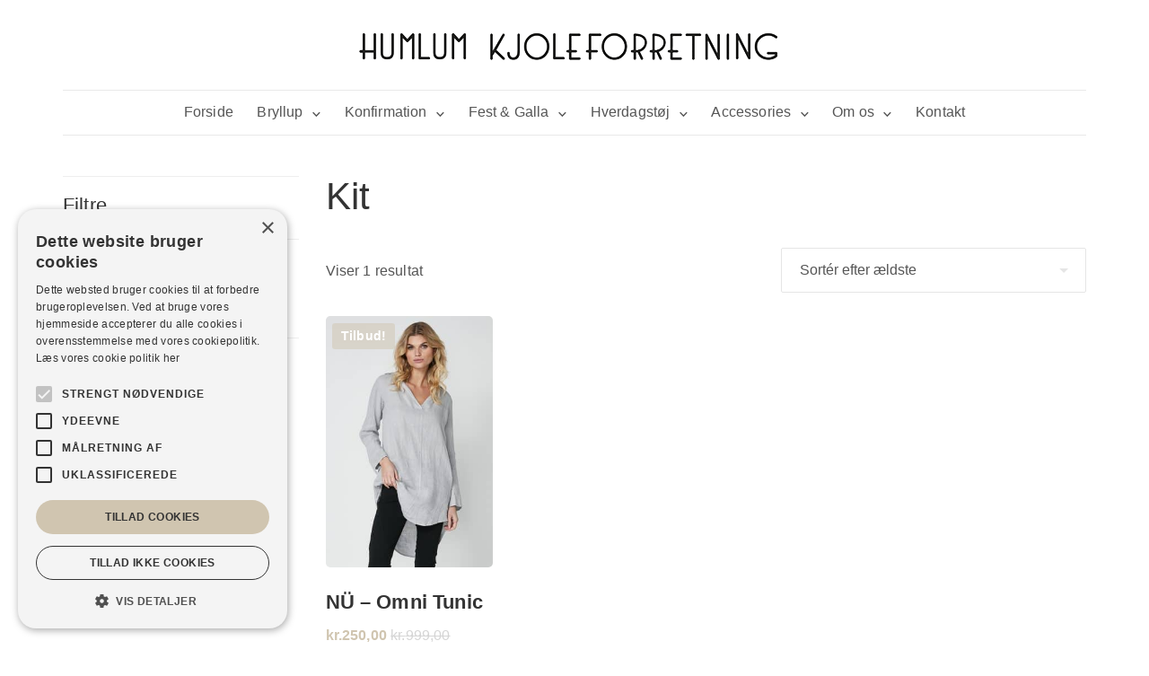

--- FILE ---
content_type: text/html; charset=UTF-8
request_url: https://humlumkjoleforretning.dk/farve/kit/
body_size: 22069
content:
	<!DOCTYPE html>
<html lang="da-DK">
	<head>
				<meta charset="UTF-8">
		<meta name="viewport" content="width=device-width, initial-scale=1">
		<meta name='robots' content='index, follow, max-image-preview:large, max-snippet:-1, max-video-preview:-1' />
<script data-minify="1" type="text/javascript" charset="UTF-8" data-cs-platform="wordpress" src="https://humlumkjoleforretning.dk/wp-content/cache/min/1/s/8cf0f6370e1ef4251b1b0cdcbae23989.js?ver=1752661016" id="cookie_script-js-with" data-rocket-defer defer></script><link data-minify="1" rel='preload' as='style' href='https://humlumkjoleforretning.dk/wp-content/cache/min/1/wp-content/plugins/woocommerce/assets/css/woocommerce-smallscreen.css?ver=1752661068' media="only screen and (max-width: 768px)"  data-wpacu-preload-css-basic='1' />
<link rel="preload" as="font" href="https://fonts.gstatic.com/s/mavenpro/v31/7Auup_AqnyWWAxW2Wk3swUz56MS91Eww8SX21nejog.woff2" data-wpacu-preload-google-font="1" crossorigin>

<!-- Google Tag Manager for WordPress by gtm4wp.com -->
<script data-cfasync="false" data-pagespeed-no-defer>
	var gtm4wp_datalayer_name = "dataLayer";
	var dataLayer = dataLayer || [];
	const gtm4wp_use_sku_instead = 0;
	const gtm4wp_currency = 'DKK';
	const gtm4wp_product_per_impression = 10;
	const gtm4wp_clear_ecommerce = false;
	const gtm4wp_datalayer_max_timeout = 2000;
</script>
<!-- End Google Tag Manager for WordPress by gtm4wp.com -->
	<!-- This site is optimized with the Yoast SEO plugin v26.7 - https://yoast.com/wordpress/plugins/seo/ -->
	<title>Kit Arkiv &#8212; Humlum Kjoleforretning</title>
	<link rel="canonical" href="https://humlumkjoleforretning.dk/farve/kit/" />
	<meta property="og:locale" content="da_DK" />
	<meta property="og:type" content="article" />
	<meta property="og:title" content="Kit Arkiv &#8212; Humlum Kjoleforretning" />
	<meta property="og:url" content="https://humlumkjoleforretning.dk/farve/kit/" />
	<meta property="og:site_name" content="Humlum Kjoleforretning" />
	<meta property="og:image" content="https://humlumkjoleforretning.dk/wp-content/uploads/2021/02/3-2-scaled.jpg" />
	<meta property="og:image:width" content="2560" />
	<meta property="og:image:height" content="1560" />
	<meta property="og:image:type" content="image/jpeg" />
	<meta name="twitter:card" content="summary_large_image" />
	<script type="application/ld+json" class="yoast-schema-graph">{"@context":"https://schema.org","@graph":[{"@type":"CollectionPage","@id":"https://humlumkjoleforretning.dk/farve/kit/","url":"https://humlumkjoleforretning.dk/farve/kit/","name":"Kit Arkiv &#8212; Humlum Kjoleforretning","isPartOf":{"@id":"https://humlumkjoleforretning.dk/#website"},"primaryImageOfPage":{"@id":"https://humlumkjoleforretning.dk/farve/kit/#primaryimage"},"image":{"@id":"https://humlumkjoleforretning.dk/farve/kit/#primaryimage"},"thumbnailUrl":"https://humlumkjoleforretning.dk/wp-content/uploads/2023/05/7574-26-910-kit-Extra-2-scaled.jpg","breadcrumb":{"@id":"https://humlumkjoleforretning.dk/farve/kit/#breadcrumb"},"inLanguage":"da-DK"},{"@type":"ImageObject","inLanguage":"da-DK","@id":"https://humlumkjoleforretning.dk/farve/kit/#primaryimage","url":"https://humlumkjoleforretning.dk/wp-content/uploads/2023/05/7574-26-910-kit-Extra-2-scaled.jpg","contentUrl":"https://humlumkjoleforretning.dk/wp-content/uploads/2023/05/7574-26-910-kit-Extra-2-scaled.jpg","width":1920,"height":2560},{"@type":"BreadcrumbList","@id":"https://humlumkjoleforretning.dk/farve/kit/#breadcrumb","itemListElement":[{"@type":"ListItem","position":1,"name":"Home","item":"https://humlumkjoleforretning.dk/"},{"@type":"ListItem","position":2,"name":"Kit"}]},{"@type":"WebSite","@id":"https://humlumkjoleforretning.dk/#website","url":"https://humlumkjoleforretning.dk/","name":"Humlum Kjoleforretning","description":"","publisher":{"@id":"https://humlumkjoleforretning.dk/#organization"},"potentialAction":[{"@type":"SearchAction","target":{"@type":"EntryPoint","urlTemplate":"https://humlumkjoleforretning.dk/?s={search_term_string}"},"query-input":{"@type":"PropertyValueSpecification","valueRequired":true,"valueName":"search_term_string"}}],"inLanguage":"da-DK"},{"@type":"Organization","@id":"https://humlumkjoleforretning.dk/#organization","name":"Humlum Kjoleforretning","url":"https://humlumkjoleforretning.dk/","logo":{"@type":"ImageObject","inLanguage":"da-DK","@id":"https://humlumkjoleforretning.dk/#/schema/logo/image/","url":"https://humlumkjoleforretning.dk/wp-content/uploads/2020/12/logo.png","contentUrl":"https://humlumkjoleforretning.dk/wp-content/uploads/2020/12/logo.png","width":500,"height":55,"caption":"Humlum Kjoleforretning"},"image":{"@id":"https://humlumkjoleforretning.dk/#/schema/logo/image/"},"sameAs":["https://www.facebook.com/humlumkjoleforretning","https://www.instagram.com/humlumkjoleforretning/"]}]}</script>
	<!-- / Yoast SEO plugin. -->


<link rel="preload" as="font" href="/wp-content/themes/visual-composer-starter/fonts/visual-composer-starter-font.woff2" data-wpacu-preload-local-font="1" crossorigin>
<script type='application/javascript'  id='pys-version-script'>console.log('PixelYourSite Free version 11.1.5.2');</script>
<link rel='dns-prefetch' href='//www.googletagmanager.com' />

<link rel="alternate" type="application/rss+xml" title="Humlum Kjoleforretning &raquo; Feed" href="https://humlumkjoleforretning.dk/feed/" />
<link rel="alternate" type="application/rss+xml" title="Humlum Kjoleforretning &raquo; Kit Farve Feed" href="https://humlumkjoleforretning.dk/farve/kit/feed/" />
<style id='wp-img-auto-sizes-contain-inline-css' type='text/css'>
img:is([sizes=auto i],[sizes^="auto," i]){contain-intrinsic-size:3000px 1500px}
/*# sourceURL=wp-img-auto-sizes-contain-inline-css */
</style>
<link data-minify="1" rel='stylesheet' id='font-awesome-css' href='https://humlumkjoleforretning.dk/wp-content/cache/min/1/wp-content/plugins/woocommerce-ajax-filters/berocket/assets/css/font-awesome.min.css?ver=1752661016' type='text/css' media='all' />
<link rel='stylesheet' id='berocket_aapf_widget-style-css' href='https://humlumkjoleforretning.dk/wp-content/plugins/woocommerce-ajax-filters/assets/frontend/css/fullmain.min.css?ver=1.6.9.4' type='text/css' media='all' />
<style id='classic-theme-styles-inline-css' type='text/css'>
/*! This file is auto-generated */
.wp-block-button__link{color:#fff;background-color:#32373c;border-radius:9999px;box-shadow:none;text-decoration:none;padding:calc(.667em + 2px) calc(1.333em + 2px);font-size:1.125em}.wp-block-file__button{background:#32373c;color:#fff;text-decoration:none}
/*# sourceURL=/wp-includes/css/classic-themes.min.css */
</style>
<style  type='text/css'  data-wpacu-inline-css-file='1'>
#category-images {
	display: grid;
    grid-gap: 30px;
    overflow: hidden;
    height: calc(100vw - 30px);
	grid-template-columns: 1fr 1fr;
}

.category-image {
    position: relative;
    overflow: hidden;
	display: flex;
	cursor: pointer;
	border-radius: 5px;
	background-size: cover;
	background-repeat: no-repeat;
}

.category-image:before {
    content: "";
    position: absolute;
    width: 200%;
    height: 200%;
    background: linear-gradient(0deg, rgba(0,0,0,.5) 0%, rgba(0,0,0,0.5) 85%, rgba(0,0,0,0) 100%);
    top: 100%;
    right: 0;
    bottom: 0;
	z-index: 1;
	opacity: 1;
	transform: rotate(45deg);
	transition: all .2s ease-in;
}

.category-image:hover:before {
	top: 0;
}

.category-image h4 {
	position: absolute;
    z-index: 9;
    top: calc(50% - 11px);
    text-align: center;
    width: 100%;
    color: #d0c5b0;
    font-weight: bold;
	opacity: 0;
	transition: all .2s ease-in;
	left: -100px;
}

.category-image:hover h4 {
	opacity: 1;
	left: 0;
}

.category-image img {
    position: absolute;
}

.footer-widget-area .widget-title {
	color: #555555 !important;
}

@media screen and (min-width: 768px) {
	#category-images {
		grid-template-columns: 1fr 1fr 1fr 1fr;
		height: calc((720px / 4) - 30px);
	}
}

@media screen and (min-width: 992px) {
	#category-images {
		height: calc((940px / 4) - 30px);
	}
}

@media screen and (min-width: 1200px) {
	#category-images {
		height: calc((1140px / 4) - 30px);
	}
}

@media screen and (max-width: 768px) {
	.category-image:before {
		top: 0;
	}

	.category-image h4 {
		opacity: 1;
		left: 0;
		font-size: 14px;
	}
}
</style>
<link data-minify="1" rel='stylesheet' id='woocommerce-layout-css' href='https://humlumkjoleforretning.dk/wp-content/cache/min/1/wp-content/plugins/woocommerce/assets/css/woocommerce-layout.css?ver=1752661068' type='text/css' media='all' />
<link data-minify="1"   data-wpacu-to-be-preloaded-basic='1' rel='stylesheet' id='woocommerce-smallscreen-css' href='https://humlumkjoleforretning.dk/wp-content/cache/min/1/wp-content/plugins/woocommerce/assets/css/woocommerce-smallscreen.css?ver=1752661068' type='text/css' media='only screen and (max-width: 768px)' />
<link data-minify="1" rel='stylesheet' id='woocommerce-general-css' href='https://humlumkjoleforretning.dk/wp-content/cache/min/1/wp-content/plugins/woocommerce/assets/css/woocommerce.css?ver=1752661068' type='text/css' media='all' />
<style id='woocommerce-inline-inline-css' type='text/css'>
.woocommerce form .form-row .required { visibility: visible; }
/*# sourceURL=woocommerce-inline-inline-css */
</style>
<link data-minify="1" rel='stylesheet' id='wprev-fb-combine-css' href='https://humlumkjoleforretning.dk/wp-content/cache/min/1/wp-content/plugins/wp-facebook-reviews/public/css/wprev-fb-combine.css?ver=1752661016' type='text/css' media='all' />
<style  type='text/css'  data-wpacu-inline-css-file='1'>
.slick-slider{position:relative;display:block;box-sizing:border-box;-webkit-touch-callout:none;-webkit-user-select:none;-khtml-user-select:none;-moz-user-select:none;-ms-user-select:none;user-select:none;-ms-touch-action:pan-y;touch-action:pan-y;-webkit-tap-highlight-color:transparent}.slick-list{position:relative;overflow:hidden;display:block;margin:0;padding:0}.slick-list:focus{outline:0}.slick-list.dragging{cursor:pointer;cursor:hand}.slick-slider .slick-list,.slick-slider .slick-track{-webkit-transform:translate3d(0,0,0);-moz-transform:translate3d(0,0,0);-ms-transform:translate3d(0,0,0);-o-transform:translate3d(0,0,0);transform:translate3d(0,0,0)}.slick-track{position:relative;left:0;top:0;display:block}.slick-track:after,.slick-track:before{content:"";display:table}.slick-track:after{clear:both}.slick-loading .slick-track{visibility:hidden}.slick-slide{float:left;height:100%;min-height:1px;display:none}[dir=rtl] .slick-slide{float:right}.slick-slide img{display:block}.slick-slide.slick-loading img{display:none}.slick-slide.dragging img{pointer-events:none}.slick-initialized .slick-slide{display:block}.slick-loading .slick-slide{visibility:hidden}.slick-vertical .slick-slide{display:block;height:auto;border:1px solid transparent}.slick-arrow.slick-hidden{display:none}
</style>
<link rel='stylesheet' id='visualcomposerstarter-woocommerce-css' href='https://humlumkjoleforretning.dk/wp-content/themes/visual-composer-starter/css/woocommerce/woocommerce.min.css?ver=3.4.1' type='text/css' media='all' />
<style  type='text/css'  data-wpacu-inline-css-file='1'>
@font-face{font-family:'Visual Composer Starter Font';font-display:swap;src:url(/wp-content/themes/visual-composer-starter/css/vc-font/../../fonts/visual-composer-starter-font.eot);src:url(/wp-content/themes/visual-composer-starter/css/vc-font/../../fonts/visual-composer-starter-font.eot?#iefix) format('embedded-opentype'),url(/wp-content/themes/visual-composer-starter/css/vc-font/../../fonts/visual-composer-starter-font.woff2) format('woff2'),url(/wp-content/themes/visual-composer-starter/css/vc-font/../../fonts/visual-composer-starter-font.woff) format('woff'),url(/wp-content/themes/visual-composer-starter/css/vc-font/../../fonts/visual-composer-starter-font.ttf) format('truetype'),url(/wp-content/themes/visual-composer-starter/css/vc-font/../../fonts/visual-composer-starter-font.svg#visual-composer-starter-font) format('svg')}[data-icon]:before{font-family:"Visual Composer Starter Font"!important;content:attr(data-icon);font-style:normal!important;font-weight:400!important;font-variant:normal!important;text-transform:none!important;speak:none;line-height:1;-webkit-font-smoothing:antialiased;-moz-osx-font-smoothing:grayscale}[class*=" vct-icon-"]:before,[class^=vct-icon-]:before{font-family:"Visual Composer Starter Font"!important;font-style:normal!important;font-weight:400!important;font-variant:normal!important;text-transform:none!important;speak:none;line-height:1;-webkit-font-smoothing:antialiased;-moz-osx-font-smoothing:grayscale}.vct-icon-chat-bubble-outline:before{content:"\61"}.vct-icon-event-note:before{content:"\62"}.vct-icon-facebook-with-circle:before{content:"\63"}.vct-icon-flickr-with-circle:before{content:"\64"}.vct-icon-folder-open:before{content:"\65"}.vct-icon-github-with-circle:before{content:"\66"}.vct-icon-twitter-with-circle:before{content:"\67"}.vct-icon-vimeo-with-circle:before{content:"\68"}.vct-icon-youtube-with-circle:before{content:"\69"}.vct-icon-instagram-with-circle:before{content:"\6a"}.vct-icon-linkedin-with-circle:before{content:"\6b"}.vct-icon-mail:before{content:"\6c"}.vct-icon-mail-circle:before{content:"\6d"}.vct-icon-person-outline:before{content:"\6e"}.vct-icon-pinterest-with-circle:before{content:"\6f"}.vct-icon-search:before{content:"\70"}.vct-icon-dropdown:before{content:"\71"}.vct-icon-close:before{content:"\72"}
</style>
<link data-minify="1" rel='stylesheet' id='visualcomposerstarter-general-css' href='https://humlumkjoleforretning.dk/wp-content/cache/min/1/wp-content/themes/visual-composer-starter/css/styles/style.min.css?ver=1752661016' type='text/css' media='all' />
<style  type='text/css'  data-wpacu-inline-css-file='1'>
@media only screen and (min-width:768px){body.menu-sandwich.admin-bar #main-menu{padding-top:86px}body:not(.menu-sandwich) .header-widgetised-area{float:right}body:not(.menu-sandwich) .header-widgetised-area .widget{float:left;margin-bottom:0}body:not(.menu-sandwich) .header-widgetised-area .textwidget,body:not(.menu-sandwich) .header-widgetised-area .widget-title{display:inline-block;margin-bottom:0}body:not(.menu-sandwich) .header-widgetised-area .widget_text{padding:.55em .83em}body:not(.menu-sandwich) .navbar-header{max-width:25%}body:not(.menu-sandwich) .navbar-header img{max-width:100%;height:auto}body:not(.menu-sandwich) .navbar-toggle{display:none!important}body:not(.menu-sandwich) #main-menu{text-align:right;position:static;width:auto;background:0 0;padding:0;overflow-y:inherit;margin-left:28%}body:not(.menu-sandwich) #main-menu .header-widgetised-area{float:right;margin:7.5px 0 7.5px 20px;text-align:left}body:not(.menu-sandwich) #main-menu .button-close{display:none}body:not(.menu-sandwich) #main-menu .dropdown-toggle{display:none}body:not(.menu-sandwich) #main-menu>ul{display:inline-block;margin:7.5px 0;text-align:left}body:not(.menu-sandwich) #main-menu>ul>li{font-size:18px}body:not(.menu-sandwich) #main-menu>ul>li a{padding:.55em .83em}body:not(.menu-sandwich) #main-menu>ul>li>a{line-height:1em;color:#555}body:not(.menu-sandwich) #main-menu>ul>li>a:focus,body:not(.menu-sandwich) #main-menu>ul>li>a:hover{color:#333}body:not(.menu-sandwich) #main-menu>ul>li.menu-item-has-children>a:before{top:1.3em!important;transform:rotate(0)!important;font-size:.55em!important;margin-top:0!important}body:not(.menu-sandwich) #main-menu>ul>li>ul{top:100%!important;left:0;margin-top:10px}body:not(.menu-sandwich) #main-menu ul li:hover>ul{visibility:visible;opacity:1}body:not(.menu-sandwich) #main-menu ul li.menu-item-has-children>a{padding-right:2.05em;margin-right:0}body:not(.menu-sandwich) #main-menu ul li.menu-item-has-children>a:before{content:'\71';top:50%;right:1.5em;margin-top:-10px;font-family:'Visual Composer Starter Font';font-size:.7em;position:absolute;transform:rotate(90deg)}body:not(.menu-sandwich) #main-menu ul li ul{transition:all .3s ease;display:block!important;padding:0;visibility:hidden;opacity:0;z-index:100;position:absolute;right:100%;top:0;width:13.75rem;background-color:#fff;box-shadow:0 0 5px rgba(0,0,0,.2)}body:not(.menu-sandwich) #main-menu ul li ul li{position:relative;padding:0}body:not(.menu-sandwich) #main-menu ul li ul li a{padding:12px 18px;display:block;line-height:1.7;color:#555}body:not(.menu-sandwich) #main-menu ul li ul li a:focus,body:not(.menu-sandwich) #main-menu ul li ul li a:hover{color:#333}body:not(.menu-sandwich) #main-menu ul li ul li:hover>a{background-color:#eee}body:not(.menu-sandwich) #main-menu ul li ul li ul{padding:0}body.navbar-no-background:not(.menu-sandwich) #main-menu,body.navbar-no-background:not(.menu-sandwich) #main-menu .navbar-nav{background-color:transparent!important}#main-menu ul li a{font-size:.875em}.comments-area .comment-list .author-avatar{float:left}.comments-area .comment-list .comment-wrapper{margin-left:100px}.comments-area .comment-list ol.children{margin-left:100px}.comment-form-author,.comment-form-email,.comment-form-url,.comment-subscription-form,.form-submit{width:32%;float:left;margin-left:2%}.comment-form-author,.form-submit{margin-left:0}.comment-subscription-form{display:table;height:46px}.comment-subscription-form label{display:table-cell;vertical-align:middle}}@media only screen and (min-width:783px){body.fixed-header.admin-bar .navbar{top:32px}}@media only screen and (min-width:992px){.nav-next{text-align:right}.nav-next,.nav-previous{margin-bottom:0}#footer .footer-right-block{float:right;margin-left:12.5%;margin-bottom:0;display:table}#footer .footer-socials{display:table-cell;vertical-align:middle}#footer .footer-socials ul{text-align:right}#footer .footer-socials ul li{margin:0 0 0 8px}#footer .copyright{margin-bottom:5px}.footer-menu{margin:0}.footer-bottom{padding:30px 0}}@media only screen and (min-width:1024px){#main-menu ul li a{font-size:1em}body.header-full-width .navbar{padding-left:40px;padding-right:40px}body.content-full-width .content-wrapper{padding-right:0;padding-left:0}body.content-full-width .footer-bottom,body.content-full-width .footer-widget-area{padding-left:40px;padding-right:40px}}@media only screen and (min-width:1400px){body.content-full-width .content-wrapper{padding-right:0;padding-left:0}}
</style>
<style  type='text/css'  data-wpacu-inline-css-file='1'>
/*
Theme Name: Visual Composer Starter Child
Theme URI: http://visualcomposer.io
Description: Visual Composer Starter child theme
Author: The Visual Composer Team
Author URI: http://visualcomposer.io
Template: visual-composer-starter
Version: 1.0.0
License: GNU General Public License v2 or later
License URI: http://www.gnu.org/licenses/gpl-2.0.html
Tags: light, blog, starter, responsive-layout, accessibility-ready, sandwich-menu
Text Domain: visual-composer-starter-child
*/




/* WooCommerce custom styling */

.visualcomposerstarter .product form.cart .variations td.label {
	display: inline-block !important;
    color: #333333;
    font-size: 1em;
    width: 100%;
    clear: both;
    text-align: left;
    padding: 9px 0;
}

.visualcomposerstarter .products .button.add_to_cart_button,
.visualcomposerstarter .products .button.product_type_grouped,
.visualcomposerstarter .products .button.product_type_simple {
	padding: 7px 10px;
	border-radius: 5px;
}

.woocommerce ul.products li.product:before {
    display: none;
}

.woocommerce ul.products li.product a img {
	border-radius: 5px;
}

.visualcomposerstarter .products .added_to_cart {
	padding: 7px 10px;
	border-radius: 5px;
}
.visualcomposerstarter.woocommerce ul.products li.product .onsale,
.visualcomposerstarter.woocommerce span.onsale {
	width: auto;
    background: rgb(208 197 176 / 50%);
    border-radius: 3px;
    line-height: 1em;
    font-size: .857em;
    padding: 8px 10px;
	color: #ffffff;
	min-height: initial;
}

span.onsale:nth-of-type(2) {
	top: 10% !important;
}

.woocommerce .entry-categories {
	display: none;
}

.woocommerce-notices-wrapper {
	width: 100%;
}

.visualcomposerstarter .woocommerce-error .vct-close-woocommerce-msg-container,
.visualcomposerstarter.woocommerce .woocommerce-error .vct-close-woocommerce-msg-container {
    top: calc(50% - 9px);
}

.visualcomposerstarter .woocommerce-message,
.visualcomposerstarter.woocommerce .woocommerce-message {
	background: #d0c5b0;
}

.visualcomposerstarter .woocommerce-error,
.visualcomposerstarter.woocommerce .woocommerce-error {
	color: #ffffff;
	border-radius: 5px;
	border: 0;
}

.visualcomposerstarter .woocommerce-error a.button,
.visualcomposerstarter.woocommerce .woocommerce-error a.button {
	margin-right: 5px;
} 

.woocommerce-shipping-totals ul li:before {
	display: none !important;
}

.button-gold-background button::before,
.button-gold-background a::before {
    background-color: #f3f2ef;
}



.remove-table-border tr td {
	border: none !important;
	padding: 0 !important;
}

.remove-table-border tr td:first-of-type {
    width: 150px;
}

/* Footer */

footer#footer .footer-widget-area a {
	color: #595959;
}

footer#footer .footer-widget-area ul {
	padding: 0;
}


@media only screen and (min-width: 769px) {
	#header .navbar {
		background-color: #ffffff;
	}
	
	#header .navbar-wrapper {
		padding-bottom: 0 !important;
	}
	
	#header .navbar .navbar-header {
		width: 100%;
		max-width: 100%;
		margin-bottom: 20px;
		text-align: center;
	}
	
	#header .navbar .navbar-header .navbar-brand {
		float: none;
	}
	
	#header .navbar #main-menu {
		width: 100%;
		margin: 0 auto;
		text-align: center;
		border: 0;
		border-top: 1px;
		border-bottom: 1px;
		border-style: solid;
		border-color: #e9e9e9;
		display: flex;
	}
	
	#header .navbar #main-menu .navbar-nav {
		margin: 7.5px auto;
	}

	footer#footer .footer-widget-area .row > div:nth-child(2) {
		text-align: center;
	}
	
	footer#footer .footer-widget-area .row > div:nth-child(3) {
		text-align: right;
	}
}

@media screen and (max-width: 768px) {
	.woocommerce-tabs h2 {
		font-size: 22px;
	}
	#header .navbar-header {
		width: 100%;
		text-align: center;
	}

	#header .navbar-header .navbar-brand {
		width: 100%;
	}

	#header .navbar-header .navbar-toggle {
		float: none;
	}

	#main-menu > ul > li {
		font-size: 18px;
	}

	#main-menu ul li > a {
		padding: 5px 0;
	}
	.visualcomposerstarter.woocommerce div.product .woocommerce-tabs ul.tabs li {
		width: auto;
	}
}

@media only screen and (min-width: 768px) {
	body:not(.menu-sandwich) #main-menu ul li ul {
		background-color: #EEEEEE !important;
	}

	body:not(.menu-sandwich) #main-menu>ul>li {
		font-size: 16px;
	}

	body:not(.menu-sandwich) #main-menu ul > li.current-page-parent > a,
	body:not(.menu-sandwich) #main-menu ul > li.current-menu-item > a {
		color: #d0c5b0;
	}
}

@media screen and (max-width: 768px) and (min-width: 369px) {
	.visualcomposerstarter.woocommerce .woocommerce-page ul.products li.product,
	.visualcomposerstarter.woocommerce ul.products li.product {
		width: 48%;
	}
}

@media screen and (max-width: 368px) {
	.visualcomposerstarter.woocommerce .woocommerce-page ul.products li.product,
	.visualcomposerstarter.woocommerce ul.products li.product {
		width: 98%;
	}
}
</style>
<style id='visualcomposerstarter-style-inline-css' type='text/css'>

	/*Body fonts and style*/
	body,
	#main-menu ul li ul li,
	.comment-content cite,
	.entry-content cite,
	.visualcomposerstarter legend
	 { font-family: Maven Pro, sans-serif; }
	 body,
	 .sidebar-widget-area a:hover, .sidebar-widget-area a:focus,
	 .sidebar-widget-area .widget_recent_entries ul li:hover, .sidebar-widget-area .widget_archive ul li:hover, .sidebar-widget-area .widget_categories ul li:hover, .sidebar-widget-area .widget_meta ul li:hover, .sidebar-widget-area .widget_recent_entries ul li:focus, .sidebar-widget-area .widget_archive ul li:focus, .sidebar-widget-area .widget_categories ul li:focus, .sidebar-widget-area .widget_meta ul li:focus { color: #555555; }
	  .comment-content table,
	  .entry-content table { border-color: #555555; }
	  .entry-full-content .entry-author-data .author-biography,
	  .entry-full-content .entry-meta,
	  .nav-links.post-navigation a .meta-nav,
	  .search-results-header h4,
	  .entry-preview .entry-meta li,
	  .entry-preview .entry-meta li a,
	  .entry-content .gallery-caption,
	  .comment-content blockquote,
	  .entry-content blockquote,
	  .wp-caption .wp-caption-text,
	  .comments-area .comment-list .comment-metadata a { color: #777777; }
	  .comments-area .comment-list .comment-metadata a:hover,
	  .comments-area .comment-list .comment-metadata a:focus { border-bottom-color: #777777; }
	  a,
	  .comments-area .comment-list .reply a,
	  .comments-area span.required,
	  .comments-area .comment-subscription-form label:before,
	  .entry-preview .entry-meta li a:hover:before,
	  .entry-preview .entry-meta li a:focus:before,
	  .entry-preview .entry-meta li.entry-meta-category:hover:before,
	  .entry-content p a:hover,
	  .entry-content ol a:hover,
	  .entry-content ul a:hover,
	  .entry-content table a:hover,
	  .entry-content datalist a:hover,
	  .entry-content blockquote a:hover,
	  .entry-content dl a:hover,
	  .entry-content address a:hover,
	  .entry-content p a:focus,
	  .entry-content ol a:focus,
	  .entry-content ul a:focus,
	  .entry-content table a:focus,
	  .entry-content datalist a:focus,
	  .entry-content blockquote a:focus,
	  .entry-content dl a:focus,
	  .entry-content address a:focus,
	  .entry-content ul > li:before,
	  .comment-content p a:hover,
	  .comment-content ol a:hover,
	  .comment-content ul a:hover,
	  .comment-content table a:hover,
	  .comment-content datalist a:hover,
	  .comment-content blockquote a:hover,
	  .comment-content dl a:hover,
	  .comment-content address a:hover,
	  .comment-content p a:focus,
	  .comment-content ol a:focus,
	  .comment-content ul a:focus,
	  .comment-content table a:focus,
	  .comment-content datalist a:focus,
	  .comment-content blockquote a:focus,
	  .comment-content dl a:focus,
	  .comment-content address a:focus,
	  .comment-content ul > li:before,
	  .sidebar-widget-area .widget_recent_entries ul li,
	  .sidebar-widget-area .widget_archive ul li,
	  .sidebar-widget-area .widget_categories ul li,
	  .sidebar-widget-area .widget_meta ul li { color: #d0c5b0; }     
	  .comments-area .comment-list .reply a:hover,
	  .comments-area .comment-list .reply a:focus,
	  .comment-content p a,
	  .comment-content ol a,
	  .comment-content ul a,
	  .comment-content table a,
	  .comment-content datalist a,
	  .comment-content blockquote a,
	  .comment-content dl a,
	  .comment-content address a,
	  .entry-content p a,
	  .entry-content ol a,
	  .entry-content ul a,
	  .entry-content table a,
	  .entry-content datalist a,
	  .entry-content blockquote a,
	  .entry-content dl a,
	  .entry-content address a { border-bottom-color: #d0c5b0; }    
	  .entry-content blockquote, .comment-content { border-left-color: #d0c5b0; }
	  
	  html, #main-menu ul li ul li { font-size: 16px }
	  body, #footer, .footer-widget-area .widget-title { line-height: 1.7; }
	  body {
		letter-spacing: 0.01rem;
		font-weight: 400;
		font-style: normal;
		text-transform: none;
	  }
	  
	  .comment-content address,
	  .comment-content blockquote,
	  .comment-content datalist,
	  .comment-content dl,
	  .comment-content ol,
	  .comment-content p,
	  .comment-content table,
	  .comment-content ul,
	  .entry-content address,
	  .entry-content blockquote,
	  .entry-content datalist,
	  .entry-content dl,
	  .entry-content ol,
	  .entry-content p,
	  .entry-content table,
	  .entry-content ul {
		margin-top: 0;
		margin-bottom: 1.5rem;
	  }
	  
	  /*Buttons font and style*/
	  .comments-area .form-submit input[type=submit],
	  .blue-button { 
			background-color: #d0c5b0; 
			color: #f4f4f4;
			font-family: Maven Pro, sans-serif;
			font-size: 16px;
			font-weight: 400;
			font-style: normal;
			letter-spacing: 0.01rem;
			line-height: 1;
			text-transform: none;
			margin-top: 0;
			margin-bottom: 0;
	  }
	  .comments-area .form-submit input[type=submit]:hover,
	  .comments-area .form-submit input[type=submit]:focus,
	  .blue-button:hover, .blue-button:focus, 
	  .entry-content p a.blue-button:hover { 
			background-color: #c5b697; 
			color: #ffffff; 
	  }
	  
	  .nav-links.archive-navigation .page-numbers {
	        background-color: #d0c5b0; 
			color: #f4f4f4;
	  }
	  
	  .nav-links.archive-navigation a.page-numbers:hover, 
	  .nav-links.archive-navigation a.page-numbers:focus, 
	  .nav-links.archive-navigation .page-numbers.current {
	        background-color: #c5b697; 
			color: #ffffff; 
	  }
	  .visualcomposerstarter #review_form #respond .form-submit .submit
	   {
	  		background-color: #d0c5b0; 
			color: #f4f4f4;
			font-family: Maven Pro, sans-serif;
			font-size: 16px;
			font-weight: 400;
			font-style: normal;
			letter-spacing: 0.01rem;
			line-height: 1;
			text-transform: none;
			margin-top: 0;
			margin-bottom: 0;
	  }
	  .visualcomposerstarter #review_form #respond .form-submit .submit:hover,
	  .visualcomposerstarter #review_form #respond .form-submit .submit:focus { 
			background-color: #c5b697; 
			color: #ffffff; 
	  }
	
	/*Headers fonts and style*/
	.header-widgetised-area .widget_text,
	 #main-menu > ul > li > a, 
	 .entry-full-content .entry-author-data .author-name, 
	 .nav-links.post-navigation a .post-title, 
	 .comments-area .comment-list .comment-author,
	 .comments-area .comment-list .reply a,
	 .comments-area .comment-form-comment label,
	 .comments-area .comment-form-author label,
	 .comments-area .comment-form-email label,
	 .comments-area .comment-form-url label,
	 .comment-content blockquote,
	 .entry-content blockquote { font-family: Maven Pro, sans-serif; }
	.entry-full-content .entry-author-data .author-name,
	.entry-full-content .entry-meta a,
	.nav-links.post-navigation a .post-title,
	.comments-area .comment-list .comment-author,
	.comments-area .comment-list .comment-author a,
	.search-results-header h4 strong,
	.entry-preview .entry-meta li a:hover,
	.entry-preview .entry-meta li a:focus { color: #333333; }
	
	.entry-full-content .entry-meta a,
	.comments-area .comment-list .comment-author a:hover,
	.comments-area .comment-list .comment-author a:focus,
	.nav-links.post-navigation a .post-title { border-bottom-color: #333333; }

	 
	 h1 {
		color: #333333;
		font-family: Maven Pro, sans-serif;
		font-size: 42px;
		font-weight: 400;
		font-style: normal;
		letter-spacing: 0.01rem;
		line-height: 1.1;
		margin-top: 0;
		margin-bottom: 2.125rem;
		text-transform: none;  
	 }
	 h1 a {color: #d0c5b0;}
	 h1 a:hover, h1 a:focus {color: #d0c5b0;}
	 h2 {
		color: #333333;
		font-family: Maven Pro, sans-serif;
		font-size: 36px;
		font-weight: 400;
		font-style: normal;
		letter-spacing: 0.01rem;
		line-height: 1.1;
		margin-top: 0;
		margin-bottom: 0.625rem;
		text-transform: none;  
	 }
	 h2 a {color: #d0c5b0;}
	 h2 a:hover, h2 a:focus {color: #d0c5b0;}
	 h3 {
		color: #333333;
		font-family: Maven Pro, sans-serif;
		font-size: 30px;
		font-weight: 400;
		font-style: normal;
		letter-spacing: 0.01rem;
		line-height: 1.1;
		margin-top: 0;
		margin-bottom: 0.625rem;
		text-transform: none;  
	 }
	 h3 a {color: #d0c5b0;}
	 h3 a:hover, h3 a:focus {color: #d0c5b0;}
	 h4 {
		color: #333333;
		font-family: Maven Pro, sans-serif;
		font-size: 22px;
		font-weight: 400;
		font-style: normal;
		letter-spacing: 0.01rem;
		line-height: 1.1;
		margin-top: 0;
		margin-bottom: 0.625rem;
		text-transform: none;  
	 }
	 h4 a {color: #d0c5b0;}
	 h4 a:hover, h4 a:focus {color: #d0c5b0;}
	 h5 {
		color: #333333;
		font-family: Maven Pro, sans-serif;
		font-size: 22px;
		font-weight: 400;
		font-style: normal;
		letter-spacing: 0.01rem;
		line-height: 1.1;
		margin-top: 0;
		margin-bottom: 0.625rem;
		text-transform: none;  
	 }
	 h5 a {color: #d0c5b0;}
	 h5 a:hover, h5 a:focus {color: #d0c5b0;}
	 h6 {
		color: #333333;
		font-family: Maven Pro, sans-serif;
		font-size: 16px;
		font-weight: 400;
		font-style: normal;
		letter-spacing: 0.01rem;
		line-height: 1.1;
		margin-top: 0;
		margin-bottom: 0.625rem;
		text-transform: none;  
	 }
	 h6 a {color: #d0c5b0;}
	 h6 a:hover, h6 a:focus {color: #d0c5b0;}
	
		/*Header and menu area background color*/
		#header .navbar .navbar-wrapper,
		body.navbar-no-background #header .navbar.fixed.scroll,
		body.header-full-width-boxed #header .navbar,
		body.header-full-width #header .navbar {
			background-color: transparent;
		}
		
		@media only screen and (min-width: 768px) {
			body:not(.menu-sandwich) #main-menu ul li ul { background-color: transparent; }
		}
		body.navbar-no-background #header .navbar {background-color: transparent;}
		
		/*Footer area background color*/
		#footer { background-color: #ededed; }
		.footer-widget-area { background-color: #ffffff; }
		
		/*Footer area text color*/
		#footer,
		#footer .footer-socials ul li a span {color: #595959; }
		
		/*Footer area text active color*/
		#footer a,
		#footer .footer-socials ul li a:hover span { color: #d0c5b0; }
		#footer a:hover { border-bottom-color: #d0c5b0; }
		
			/* WooCommerce */
			#add_payment_method .cart-collaterals .cart_totals table small,
			.woocommerce-cart .cart-collaterals .cart_totals table small,
			.woocommerce-checkout .cart-collaterals .cart_totals table small,
			.visualcomposerstarter.woocommerce-cart .woocommerce .cart-collaterals .cart_totals .cart-subtotal td,
			.visualcomposerstarter.woocommerce-cart .woocommerce .cart-collaterals .cart_totals .cart-subtotal th,
			.visualcomposerstarter.woocommerce-cart .woocommerce table.cart,
			.visualcomposerstarter.woocommerce .woocommerce-ordering,
			.visualcomposerstarter.woocommerce .woocommerce-result-count,
			.visualcomposerstarter.woocommerce-account .woocommerce-MyAccount-content a.button
			{ font-family: Maven Pro, sans-serif; }
			.visualcomposerstarter.woocommerce-cart .woocommerce table.cart .product-name a
			{ color: #555555; }
			.visualcomposerstarter .products .added_to_cart {
			  font-family: Maven Pro, sans-serif;
			}
			.visualcomposerstarter.woocommerce nav.woocommerce-pagination ul li .page-numbers {
			  background-color: #d0c5b0; 
			  color: #f4f4f4;
			}
			.visualcomposerstarter.woocommerce nav.woocommerce-pagination ul li .page-numbers:hover, 
			.visualcomposerstarter.woocommerce nav.woocommerce-pagination ul li .page-numbers:focus, 
			.visualcomposerstarter.woocommerce nav.woocommerce-pagination ul li .page-numbers.current {
			  background-color: #c5b697; 
			  color: #ffffff; 
			}
			.visualcomposerstarter.woocommerce button.button,
			.visualcomposerstarter.woocommerce a.button.product_type_simple,
			.visualcomposerstarter.woocommerce a.button.product_type_grouped,
			.visualcomposerstarter.woocommerce a.button.product_type_variable,
			.visualcomposerstarter.woocommerce a.button.product_type_external,
			.visualcomposerstarter .woocommerce .buttons a.button.wc-forward,
			.visualcomposerstarter .woocommerce #place_order,
			.visualcomposerstarter .woocommerce .button.checkout-button,
			.visualcomposerstarter .woocommerce .button.wc-backward,
			.visualcomposerstarter .woocommerce .track_order .button,
			.visualcomposerstarter .woocommerce .vct-thank-you-footer a,
			.visualcomposerstarter .woocommerce .woocommerce-EditAccountForm .button,
			.visualcomposerstarter .woocommerce .woocommerce-MyAccount-content a.edit,
			.visualcomposerstarter .woocommerce .woocommerce-mini-cart__buttons.buttons a,
			.visualcomposerstarter .woocommerce .woocommerce-orders-table__cell .button,
			.visualcomposerstarter .woocommerce a.button,
			.visualcomposerstarter .woocommerce button.button
			{
			  background-color: #d0c5b0; 
			  color: #f4f4f4;
			  font-family: Maven Pro, sans-serif;
			  font-size: 16px;
			  font-weight: 400;
			  font-style: normal;
			  letter-spacing: 0.01rem;
			  line-height: 1;
			  text-transform: none;
			  margin-top: 0;
			  margin-bottom: 0;
			}
			.visualcomposerstarter.woocommerce button.button.alt.disabled {
			  background-color: #d0c5b0; 
			  color: #f4f4f4;
			}
			.visualcomposerstarter.woocommerce a.button:hover,
			.visualcomposerstarter.woocommerce a.button:focus,
			.visualcomposerstarter.woocommerce button.button:hover,
			.visualcomposerstarter.woocommerce button.button:focus,
			.visualcomposerstarter .woocommerce #place_order:hover,
			.visualcomposerstarter .woocommerce .button.checkout-button:hover,
			.visualcomposerstarter .woocommerce .button.wc-backward:hover,
			.visualcomposerstarter .woocommerce .track_order .button:hover,
			.visualcomposerstarter .woocommerce .vct-thank-you-footer a:hover,
			.visualcomposerstarter .woocommerce .woocommerce-EditAccountForm .button:hover,
			.visualcomposerstarter .woocommerce .woocommerce-MyAccount-content a.edit:hover,
			.visualcomposerstarter .woocommerce .woocommerce-mini-cart__buttons.buttons a:hover,
			.visualcomposerstarter .woocommerce .woocommerce-orders-table__cell .button:hover,
			.visualcomposerstarter .woocommerce a.button:hover,
			.visualcomposerstarter .woocommerce #place_order:focus,
			.visualcomposerstarter .woocommerce .button.checkout-button:focus,
			.visualcomposerstarter .woocommerce .button.wc-backward:focus,
			.visualcomposerstarter .woocommerce .track_order .button:focus,
			.visualcomposerstarter .woocommerce .vct-thank-you-footer a:focus,
			.visualcomposerstarter .woocommerce .woocommerce-EditAccountForm .button:focus,
			.visualcomposerstarter .woocommerce .woocommerce-MyAccount-content a.edit:focus,
			.visualcomposerstarter .woocommerce .woocommerce-mini-cart__buttons.buttons a:focus,
			.visualcomposerstarter .woocommerce .woocommerce-orders-table__cell .button:focus,
			.visualcomposerstarter .woocommerce a.button:focus
			{ 
			  background-color: #c5b697; 
			  color: #ffffff; 
			}
			
			.visualcomposerstarter.woocommerce ul.products li.product .price,
			.visualcomposerstarter.woocommerce div.product p.price,
			.visualcomposerstarter.woocommerce div.product p.price ins,
			.visualcomposerstarter.woocommerce div.product span.price,
			.visualcomposerstarter.woocommerce div.product span.price ins,
			.visualcomposerstarter.woocommerce.widget .quantity,
			.visualcomposerstarter.woocommerce.widget del,
			.visualcomposerstarter.woocommerce.widget ins,
			.visualcomposerstarter.woocommerce.widget span.woocommerce-Price-amount.amount,
			.visualcomposerstarter.woocommerce p.price ins,
			.visualcomposerstarter.woocommerce p.price,
			.visualcomposerstarter.woocommerce span.price,
			.visualcomposerstarter.woocommerce span.price ins,
			.visualcomposerstarter .woocommerce.widget span.amount,
			.visualcomposerstarter .woocommerce.widget ins {
			  color: #d0c5b0
			}
			
			.visualcomposerstarter.woocommerce span.price del,
			.visualcomposerstarter.woocommerce p.price del,
			.visualcomposerstarter.woocommerce p.price del span,
			.visualcomposerstarter.woocommerce span.price del span,
			.visualcomposerstarter .woocommerce.widget del,
			.visualcomposerstarter .woocommerce.widget del span.amount,
			.visualcomposerstarter.woocommerce ul.products li.product .price del {
			  color: #d5d5d5
			}
			
			.visualcomposerstarter .vct-cart-items-count {
			  background: #2d2d2d;
			  color: #fff;
			}
			.visualcomposerstarter .vct-cart-wrapper svg g>g {
			  fill: #2d2d2d;
			}
			
			.visualcomposerstarter.woocommerce div.product .entry-categories a,
			.visualcomposerstarter.woocommerce div.product .woocommerce-tabs ul.tabs li a
			{
			  color: #d5d5d5;
			}
			
			.visualcomposerstarter.woocommerce div.product .entry-categories a:hover,
			.visualcomposerstarter.woocommerce-cart .woocommerce table.cart .product-name a:hover,
			.visualcomposerstarter.woocommerce div.product .woocommerce-tabs ul.tabs li a:hover,
			.visualcomposerstarter.woocommerce div.product .entry-categories a:focus,
			.visualcomposerstarter.woocommerce-cart .woocommerce table.cart .product-name a:focus,
			.visualcomposerstarter.woocommerce div.product .woocommerce-tabs ul.tabs li a:focus,
			{
			  color: #d0c5b0;
			}
			
			.visualcomposerstarter.woocommerce div.product .woocommerce-tabs ul.tabs li.active a
			{
			  color: #d0c5b0;
			}
			.visualcomposerstarter.woocommerce div.product .woocommerce-tabs ul.tabs li.active a:before
			{
			  background: #d0c5b0;
			}
			
			.woocommerce button.button[name="update_cart"],
		    .button[name="apply_coupon"],
		    .vct-checkout-button,
		    .woocommerce button.button:disabled, 
		    .woocommerce button.button:disabled[disabled]
			{
			  color: #4e4e4e;
			}
			
			.visualcomposerstarter .woocommerce.widget.widget_price_filter .ui-slider .ui-slider-handle,
			.visualcomposerstarter .woocommerce.widget.widget_price_filter .ui-slider .ui-slider-range
			{
			  background-color: #d0c5b0;
			}
			
			.visualcomposerstarter .woocommerce.widget li a
			{
			  color: #000;
			}
			
			.visualcomposerstarter .woocommerce.widget li a:hover,
			.visualcomposerstarter .woocommerce.widget li a:focus
			{
			  color: #d0c5b0;
			}
			
			.visualcomposerstarter.woocommerce-cart .woocommerce table.cart a.remove:before,
			.visualcomposerstarter .woocommerce.widget .cart_list li a.remove:before,
			.visualcomposerstarter.woocommerce-cart .woocommerce table.cart a.remove:after,
			.visualcomposerstarter .woocommerce.widget .cart_list li a.remove:after
			{
			  background-color: #d5d5d5;
			}
			
/*# sourceURL=visualcomposerstarter-style-inline-css */
</style>
<script type="text/javascript" id="woocommerce-google-analytics-integration-gtag-js-after">
/* <![CDATA[ */
/* Google Analytics for WooCommerce (gtag.js) */
					window.dataLayer = window.dataLayer || [];
					function gtag(){dataLayer.push(arguments);}
					// Set up default consent state.
					for ( const mode of [{"analytics_storage":"denied","ad_storage":"denied","ad_user_data":"denied","ad_personalization":"denied","region":["AT","BE","BG","HR","CY","CZ","DK","EE","FI","FR","DE","GR","HU","IS","IE","IT","LV","LI","LT","LU","MT","NL","NO","PL","PT","RO","SK","SI","ES","SE","GB","CH"]}] || [] ) {
						gtag( "consent", "default", { "wait_for_update": 500, ...mode } );
					}
					gtag("js", new Date());
					gtag("set", "developer_id.dOGY3NW", true);
					gtag("config", "UA-189150321-1", {"track_404":true,"allow_google_signals":true,"logged_in":false,"linker":{"domains":[],"allow_incoming":false},"custom_map":{"dimension1":"logged_in"}});
//# sourceURL=woocommerce-google-analytics-integration-gtag-js-after
/* ]]> */
</script>
<script type="text/javascript" id="jquery-core-js-extra">window.addEventListener('DOMContentLoaded', function() {
/* <![CDATA[ */
var pysFacebookRest = {"restApiUrl":"https://humlumkjoleforretning.dk/wp-json/pys-facebook/v1/event","debug":""};
//# sourceURL=jquery-core-js-extra
/* ]]> */
});</script>
<script type="text/javascript" src="https://humlumkjoleforretning.dk/wp-includes/js/jquery/jquery.min.js?ver=3.7.1" id="jquery-core-js" data-rocket-defer defer></script>
<script type="text/javascript" src="https://humlumkjoleforretning.dk/wp-includes/js/jquery/jquery-migrate.min.js?ver=3.4.1" id="jquery-migrate-js" data-rocket-defer defer></script>
<script type="text/javascript" async src="https://humlumkjoleforretning.dk/wp-content/plugins/burst-statistics/assets/js/timeme/timeme.min.js?ver=1767968844" id="burst-timeme-js"></script>
<script type="text/javascript" async src="https://humlumkjoleforretning.dk/wp-content/uploads/burst/js/burst.min.js?ver=1768558668" id="burst-js"></script>
<script type="text/javascript" src="https://humlumkjoleforretning.dk/wp-content/plugins/woocommerce/assets/js/jquery-blockui/jquery.blockUI.min.js?ver=2.7.0-wc.10.4.3" id="wc-jquery-blockui-js" defer="defer" data-wp-strategy="defer"></script>
<script type="text/javascript" id="wc-add-to-cart-js-extra">
/* <![CDATA[ */
var wc_add_to_cart_params = {"ajax_url":"/wp-admin/admin-ajax.php","wc_ajax_url":"/?wc-ajax=%%endpoint%%","i18n_view_cart":"Se kurv","cart_url":"https://humlumkjoleforretning.dk/kurv/","is_cart":"","cart_redirect_after_add":"no"};
//# sourceURL=wc-add-to-cart-js-extra
/* ]]> */
</script>
<script type="text/javascript" src="https://humlumkjoleforretning.dk/wp-content/plugins/woocommerce/assets/js/frontend/add-to-cart.min.js?ver=10.4.3" id="wc-add-to-cart-js" defer="defer" data-wp-strategy="defer"></script>
<script type="text/javascript" src="https://humlumkjoleforretning.dk/wp-content/plugins/woocommerce/assets/js/js-cookie/js.cookie.min.js?ver=2.1.4-wc.10.4.3" id="wc-js-cookie-js" defer="defer" data-wp-strategy="defer"></script>
<script type="text/javascript" id="woocommerce-js-extra">
/* <![CDATA[ */
var woocommerce_params = {"ajax_url":"/wp-admin/admin-ajax.php","wc_ajax_url":"/?wc-ajax=%%endpoint%%","i18n_password_show":"Vis adgangskode","i18n_password_hide":"Skjul adgangskode"};
//# sourceURL=woocommerce-js-extra
/* ]]> */
</script>
<script type="text/javascript" src="https://humlumkjoleforretning.dk/wp-content/plugins/woocommerce/assets/js/frontend/woocommerce.min.js?ver=10.4.3" id="woocommerce-js" defer="defer" data-wp-strategy="defer"></script>
<script data-minify="1" type="text/javascript" src="https://humlumkjoleforretning.dk/wp-content/cache/min/1/wp-content/plugins/wp-facebook-reviews/public/js/wprs-unslider-swipe.js?ver=1752661016" id="wp-fb-reviews_unslider-swipe-min-js" data-rocket-defer defer></script>
<script type="text/javascript" id="wp-fb-reviews_plublic-js-extra">
/* <![CDATA[ */
var wprevpublicjs_script_vars = {"wpfb_nonce":"44faa1d9c8","wpfb_ajaxurl":"https://humlumkjoleforretning.dk/wp-admin/admin-ajax.php","wprevpluginsurl":"https://humlumkjoleforretning.dk/wp-content/plugins/wp-facebook-reviews"};
//# sourceURL=wp-fb-reviews_plublic-js-extra
/* ]]> */
</script>
<script data-minify="1" type="text/javascript" src="https://humlumkjoleforretning.dk/wp-content/cache/min/1/wp-content/plugins/wp-facebook-reviews/public/js/wprev-public.js?ver=1752661016" id="wp-fb-reviews_plublic-js" data-rocket-defer defer></script>
<script type="text/javascript" src="https://humlumkjoleforretning.dk/wp-content/plugins/pixelyoursite/dist/scripts/jquery.bind-first-0.2.3.min.js?ver=0.2.3" id="jquery-bind-first-js" data-rocket-defer defer></script>
<script type="text/javascript" src="https://humlumkjoleforretning.dk/wp-content/plugins/pixelyoursite/dist/scripts/js.cookie-2.1.3.min.js?ver=2.1.3" id="js-cookie-pys-js" data-rocket-defer defer></script>
<script type="text/javascript" src="https://humlumkjoleforretning.dk/wp-content/plugins/pixelyoursite/dist/scripts/tld.min.js?ver=2.3.1" id="js-tld-js" data-rocket-defer defer></script>
<script type="text/javascript" id="pys-js-extra">
/* <![CDATA[ */
var pysOptions = {"staticEvents":{"facebook":{"init_event":[{"delay":0,"type":"static","ajaxFire":false,"name":"PageView","pixelIds":["400237947970465"],"eventID":"7fdf7e10-0036-46a0-8890-a4c95a44fc86","params":{"page_title":"Kit","post_type":"pa_farve","post_id":193,"plugin":"PixelYourSite","user_role":"guest","event_url":"humlumkjoleforretning.dk/farve/kit/"},"e_id":"init_event","ids":[],"hasTimeWindow":false,"timeWindow":0,"woo_order":"","edd_order":""}]}},"dynamicEvents":{"automatic_event_form":{"facebook":{"delay":0,"type":"dyn","name":"Form","pixelIds":["400237947970465"],"eventID":"7f512e49-0cbc-431a-a104-a60b06d16d4b","params":{"page_title":"Kit","post_type":"pa_farve","post_id":193,"plugin":"PixelYourSite","user_role":"guest","event_url":"humlumkjoleforretning.dk/farve/kit/"},"e_id":"automatic_event_form","ids":[],"hasTimeWindow":false,"timeWindow":0,"woo_order":"","edd_order":""}},"automatic_event_download":{"facebook":{"delay":0,"type":"dyn","name":"Download","extensions":["","doc","exe","js","pdf","ppt","tgz","zip","xls"],"pixelIds":["400237947970465"],"eventID":"5bbeccf0-d43d-43be-b925-c65c345f437e","params":{"page_title":"Kit","post_type":"pa_farve","post_id":193,"plugin":"PixelYourSite","user_role":"guest","event_url":"humlumkjoleforretning.dk/farve/kit/"},"e_id":"automatic_event_download","ids":[],"hasTimeWindow":false,"timeWindow":0,"woo_order":"","edd_order":""}},"automatic_event_comment":{"facebook":{"delay":0,"type":"dyn","name":"Comment","pixelIds":["400237947970465"],"eventID":"370a9d70-49a9-4b20-9157-276348c2e8d6","params":{"page_title":"Kit","post_type":"pa_farve","post_id":193,"plugin":"PixelYourSite","user_role":"guest","event_url":"humlumkjoleforretning.dk/farve/kit/"},"e_id":"automatic_event_comment","ids":[],"hasTimeWindow":false,"timeWindow":0,"woo_order":"","edd_order":""}},"woo_add_to_cart_on_button_click":{"facebook":{"delay":0,"type":"dyn","name":"AddToCart","pixelIds":["400237947970465"],"eventID":"538f710e-3b38-45d5-a2af-b7fd03f6b629","params":{"page_title":"Kit","post_type":"pa_farve","post_id":193,"plugin":"PixelYourSite","user_role":"guest","event_url":"humlumkjoleforretning.dk/farve/kit/"},"e_id":"woo_add_to_cart_on_button_click","ids":[],"hasTimeWindow":false,"timeWindow":0,"woo_order":"","edd_order":""}}},"triggerEvents":[],"triggerEventTypes":[],"facebook":{"pixelIds":["400237947970465"],"advancedMatching":[],"advancedMatchingEnabled":true,"removeMetadata":false,"wooVariableAsSimple":false,"serverApiEnabled":true,"wooCRSendFromServer":false,"send_external_id":null,"enabled_medical":false,"do_not_track_medical_param":["event_url","post_title","page_title","landing_page","content_name","categories","category_name","tags"],"meta_ldu":false},"debug":"","siteUrl":"https://humlumkjoleforretning.dk","ajaxUrl":"https://humlumkjoleforretning.dk/wp-admin/admin-ajax.php","ajax_event":"f4bab40a3b","enable_remove_download_url_param":"1","cookie_duration":"7","last_visit_duration":"60","enable_success_send_form":"","ajaxForServerEvent":"1","ajaxForServerStaticEvent":"1","useSendBeacon":"1","send_external_id":"1","external_id_expire":"180","track_cookie_for_subdomains":"1","google_consent_mode":"1","gdpr":{"ajax_enabled":false,"all_disabled_by_api":false,"facebook_disabled_by_api":false,"analytics_disabled_by_api":false,"google_ads_disabled_by_api":false,"pinterest_disabled_by_api":false,"bing_disabled_by_api":false,"reddit_disabled_by_api":false,"externalID_disabled_by_api":false,"facebook_prior_consent_enabled":true,"analytics_prior_consent_enabled":true,"google_ads_prior_consent_enabled":null,"pinterest_prior_consent_enabled":true,"bing_prior_consent_enabled":true,"cookiebot_integration_enabled":false,"cookiebot_facebook_consent_category":"marketing","cookiebot_analytics_consent_category":"statistics","cookiebot_tiktok_consent_category":"marketing","cookiebot_google_ads_consent_category":"marketing","cookiebot_pinterest_consent_category":"marketing","cookiebot_bing_consent_category":"marketing","consent_magic_integration_enabled":false,"real_cookie_banner_integration_enabled":false,"cookie_notice_integration_enabled":false,"cookie_law_info_integration_enabled":false,"analytics_storage":{"enabled":true,"value":"granted","filter":false},"ad_storage":{"enabled":true,"value":"granted","filter":false},"ad_user_data":{"enabled":true,"value":"granted","filter":false},"ad_personalization":{"enabled":true,"value":"granted","filter":false}},"cookie":{"disabled_all_cookie":false,"disabled_start_session_cookie":false,"disabled_advanced_form_data_cookie":false,"disabled_landing_page_cookie":false,"disabled_first_visit_cookie":false,"disabled_trafficsource_cookie":false,"disabled_utmTerms_cookie":false,"disabled_utmId_cookie":false},"tracking_analytics":{"TrafficSource":"direct","TrafficLanding":"undefined","TrafficUtms":[],"TrafficUtmsId":[]},"GATags":{"ga_datalayer_type":"default","ga_datalayer_name":"dataLayerPYS"},"woo":{"enabled":true,"enabled_save_data_to_orders":true,"addToCartOnButtonEnabled":true,"addToCartOnButtonValueEnabled":true,"addToCartOnButtonValueOption":"price","singleProductId":null,"removeFromCartSelector":"form.woocommerce-cart-form .remove","addToCartCatchMethod":"add_cart_js","is_order_received_page":false,"containOrderId":false},"edd":{"enabled":false},"cache_bypass":"1768644476"};
//# sourceURL=pys-js-extra
/* ]]> */
</script>
<script data-minify="1" type="text/javascript" src="https://humlumkjoleforretning.dk/wp-content/cache/min/1/wp-content/plugins/pixelyoursite/dist/scripts/public.js?ver=1752661016" id="pys-js" data-rocket-defer defer></script>
<link rel="https://api.w.org/" href="https://humlumkjoleforretning.dk/wp-json/" /><link rel="EditURI" type="application/rsd+xml" title="RSD" href="https://humlumkjoleforretning.dk/xmlrpc.php?rsd" />
<meta name="facebook-domain-verification" content="uih8qkvxnu9gbpjmta3mldk3ij34qh" /><noscript><style>.vce-row-container .vcv-lozad {display: none}</style></noscript><meta name="generator" content="Powered by Visual Composer Website Builder - fast and easy-to-use drag and drop visual editor for WordPress."/>
<!-- Google Tag Manager for WordPress by gtm4wp.com -->
<!-- GTM Container placement set to off -->
<script data-cfasync="false" data-pagespeed-no-defer>
	var dataLayer_content = {"pagePostType":"product","pagePostType2":"tax-product","pageCategory":[]};
	dataLayer.push( dataLayer_content );
</script>
<script data-cfasync="false" data-pagespeed-no-defer>
	console.warn && console.warn("[GTM4WP] Google Tag Manager container code placement set to OFF !!!");
	console.warn && console.warn("[GTM4WP] Data layer codes are active but GTM container must be loaded using custom coding !!!");
</script>
<!-- End Google Tag Manager for WordPress by gtm4wp.com -->	<noscript><style>.woocommerce-product-gallery{ opacity: 1 !important; }</style></noscript>
	<link rel="icon" href="https://humlumkjoleforretning.dk/wp-content/uploads/2020/12/fav-icon.png" sizes="32x32" />
<link rel="icon" href="https://humlumkjoleforretning.dk/wp-content/uploads/2020/12/fav-icon.png" sizes="192x192" />
<link rel="apple-touch-icon" href="https://humlumkjoleforretning.dk/wp-content/uploads/2020/12/fav-icon.png" />
<meta name="msapplication-TileImage" content="https://humlumkjoleforretning.dk/wp-content/uploads/2020/12/fav-icon.png" />
<noscript><style id="rocket-lazyload-nojs-css">.rll-youtube-player, [data-lazy-src]{display:none !important;}</style></noscript>		<!-- Global site tag (gtag.js) - Google Analytics -->
		<script async src="https://www.googletagmanager.com/gtag/js?id=G-LYZTQ53QFV"></script>
		<script>
			window.dataLayer = window.dataLayer || [];
			function gtag(){dataLayer.push(arguments);}
			gtag('js', new Date());

			gtag('config', 'G-LYZTQ53QFV');
		</script>
		<!-- Global site tag (gtag.js) - Google Analytics -->
		<!-- <script async src="https://www.googletagmanager.com/gtag/js?id=UA-189150321-1"></script>
		<script>
			window.dataLayer = window.dataLayer || [];
			function gtag(){dataLayer.push(arguments);}
			gtag('js', new Date());

			gtag('config', 'UA-189150321-1');
		</script> -->
	<link data-minify="1" rel='stylesheet' id='wc-blocks-style-css' href='https://humlumkjoleforretning.dk/wp-content/cache/min/1/wp-content/plugins/woocommerce/assets/client/blocks/wc-blocks.css?ver=1752661063' type='text/css' media='all' />
<style id='global-styles-inline-css' type='text/css'>
:root{--wp--preset--aspect-ratio--square: 1;--wp--preset--aspect-ratio--4-3: 4/3;--wp--preset--aspect-ratio--3-4: 3/4;--wp--preset--aspect-ratio--3-2: 3/2;--wp--preset--aspect-ratio--2-3: 2/3;--wp--preset--aspect-ratio--16-9: 16/9;--wp--preset--aspect-ratio--9-16: 9/16;--wp--preset--color--black: #000000;--wp--preset--color--cyan-bluish-gray: #abb8c3;--wp--preset--color--white: #ffffff;--wp--preset--color--pale-pink: #f78da7;--wp--preset--color--vivid-red: #cf2e2e;--wp--preset--color--luminous-vivid-orange: #ff6900;--wp--preset--color--luminous-vivid-amber: #fcb900;--wp--preset--color--light-green-cyan: #7bdcb5;--wp--preset--color--vivid-green-cyan: #00d084;--wp--preset--color--pale-cyan-blue: #8ed1fc;--wp--preset--color--vivid-cyan-blue: #0693e3;--wp--preset--color--vivid-purple: #9b51e0;--wp--preset--gradient--vivid-cyan-blue-to-vivid-purple: linear-gradient(135deg,rgb(6,147,227) 0%,rgb(155,81,224) 100%);--wp--preset--gradient--light-green-cyan-to-vivid-green-cyan: linear-gradient(135deg,rgb(122,220,180) 0%,rgb(0,208,130) 100%);--wp--preset--gradient--luminous-vivid-amber-to-luminous-vivid-orange: linear-gradient(135deg,rgb(252,185,0) 0%,rgb(255,105,0) 100%);--wp--preset--gradient--luminous-vivid-orange-to-vivid-red: linear-gradient(135deg,rgb(255,105,0) 0%,rgb(207,46,46) 100%);--wp--preset--gradient--very-light-gray-to-cyan-bluish-gray: linear-gradient(135deg,rgb(238,238,238) 0%,rgb(169,184,195) 100%);--wp--preset--gradient--cool-to-warm-spectrum: linear-gradient(135deg,rgb(74,234,220) 0%,rgb(151,120,209) 20%,rgb(207,42,186) 40%,rgb(238,44,130) 60%,rgb(251,105,98) 80%,rgb(254,248,76) 100%);--wp--preset--gradient--blush-light-purple: linear-gradient(135deg,rgb(255,206,236) 0%,rgb(152,150,240) 100%);--wp--preset--gradient--blush-bordeaux: linear-gradient(135deg,rgb(254,205,165) 0%,rgb(254,45,45) 50%,rgb(107,0,62) 100%);--wp--preset--gradient--luminous-dusk: linear-gradient(135deg,rgb(255,203,112) 0%,rgb(199,81,192) 50%,rgb(65,88,208) 100%);--wp--preset--gradient--pale-ocean: linear-gradient(135deg,rgb(255,245,203) 0%,rgb(182,227,212) 50%,rgb(51,167,181) 100%);--wp--preset--gradient--electric-grass: linear-gradient(135deg,rgb(202,248,128) 0%,rgb(113,206,126) 100%);--wp--preset--gradient--midnight: linear-gradient(135deg,rgb(2,3,129) 0%,rgb(40,116,252) 100%);--wp--preset--font-size--small: 13px;--wp--preset--font-size--medium: 20px;--wp--preset--font-size--large: 36px;--wp--preset--font-size--x-large: 42px;--wp--preset--spacing--20: 0.44rem;--wp--preset--spacing--30: 0.67rem;--wp--preset--spacing--40: 1rem;--wp--preset--spacing--50: 1.5rem;--wp--preset--spacing--60: 2.25rem;--wp--preset--spacing--70: 3.38rem;--wp--preset--spacing--80: 5.06rem;--wp--preset--shadow--natural: 6px 6px 9px rgba(0, 0, 0, 0.2);--wp--preset--shadow--deep: 12px 12px 50px rgba(0, 0, 0, 0.4);--wp--preset--shadow--sharp: 6px 6px 0px rgba(0, 0, 0, 0.2);--wp--preset--shadow--outlined: 6px 6px 0px -3px rgb(255, 255, 255), 6px 6px rgb(0, 0, 0);--wp--preset--shadow--crisp: 6px 6px 0px rgb(0, 0, 0);}:where(.is-layout-flex){gap: 0.5em;}:where(.is-layout-grid){gap: 0.5em;}body .is-layout-flex{display: flex;}.is-layout-flex{flex-wrap: wrap;align-items: center;}.is-layout-flex > :is(*, div){margin: 0;}body .is-layout-grid{display: grid;}.is-layout-grid > :is(*, div){margin: 0;}:where(.wp-block-columns.is-layout-flex){gap: 2em;}:where(.wp-block-columns.is-layout-grid){gap: 2em;}:where(.wp-block-post-template.is-layout-flex){gap: 1.25em;}:where(.wp-block-post-template.is-layout-grid){gap: 1.25em;}.has-black-color{color: var(--wp--preset--color--black) !important;}.has-cyan-bluish-gray-color{color: var(--wp--preset--color--cyan-bluish-gray) !important;}.has-white-color{color: var(--wp--preset--color--white) !important;}.has-pale-pink-color{color: var(--wp--preset--color--pale-pink) !important;}.has-vivid-red-color{color: var(--wp--preset--color--vivid-red) !important;}.has-luminous-vivid-orange-color{color: var(--wp--preset--color--luminous-vivid-orange) !important;}.has-luminous-vivid-amber-color{color: var(--wp--preset--color--luminous-vivid-amber) !important;}.has-light-green-cyan-color{color: var(--wp--preset--color--light-green-cyan) !important;}.has-vivid-green-cyan-color{color: var(--wp--preset--color--vivid-green-cyan) !important;}.has-pale-cyan-blue-color{color: var(--wp--preset--color--pale-cyan-blue) !important;}.has-vivid-cyan-blue-color{color: var(--wp--preset--color--vivid-cyan-blue) !important;}.has-vivid-purple-color{color: var(--wp--preset--color--vivid-purple) !important;}.has-black-background-color{background-color: var(--wp--preset--color--black) !important;}.has-cyan-bluish-gray-background-color{background-color: var(--wp--preset--color--cyan-bluish-gray) !important;}.has-white-background-color{background-color: var(--wp--preset--color--white) !important;}.has-pale-pink-background-color{background-color: var(--wp--preset--color--pale-pink) !important;}.has-vivid-red-background-color{background-color: var(--wp--preset--color--vivid-red) !important;}.has-luminous-vivid-orange-background-color{background-color: var(--wp--preset--color--luminous-vivid-orange) !important;}.has-luminous-vivid-amber-background-color{background-color: var(--wp--preset--color--luminous-vivid-amber) !important;}.has-light-green-cyan-background-color{background-color: var(--wp--preset--color--light-green-cyan) !important;}.has-vivid-green-cyan-background-color{background-color: var(--wp--preset--color--vivid-green-cyan) !important;}.has-pale-cyan-blue-background-color{background-color: var(--wp--preset--color--pale-cyan-blue) !important;}.has-vivid-cyan-blue-background-color{background-color: var(--wp--preset--color--vivid-cyan-blue) !important;}.has-vivid-purple-background-color{background-color: var(--wp--preset--color--vivid-purple) !important;}.has-black-border-color{border-color: var(--wp--preset--color--black) !important;}.has-cyan-bluish-gray-border-color{border-color: var(--wp--preset--color--cyan-bluish-gray) !important;}.has-white-border-color{border-color: var(--wp--preset--color--white) !important;}.has-pale-pink-border-color{border-color: var(--wp--preset--color--pale-pink) !important;}.has-vivid-red-border-color{border-color: var(--wp--preset--color--vivid-red) !important;}.has-luminous-vivid-orange-border-color{border-color: var(--wp--preset--color--luminous-vivid-orange) !important;}.has-luminous-vivid-amber-border-color{border-color: var(--wp--preset--color--luminous-vivid-amber) !important;}.has-light-green-cyan-border-color{border-color: var(--wp--preset--color--light-green-cyan) !important;}.has-vivid-green-cyan-border-color{border-color: var(--wp--preset--color--vivid-green-cyan) !important;}.has-pale-cyan-blue-border-color{border-color: var(--wp--preset--color--pale-cyan-blue) !important;}.has-vivid-cyan-blue-border-color{border-color: var(--wp--preset--color--vivid-cyan-blue) !important;}.has-vivid-purple-border-color{border-color: var(--wp--preset--color--vivid-purple) !important;}.has-vivid-cyan-blue-to-vivid-purple-gradient-background{background: var(--wp--preset--gradient--vivid-cyan-blue-to-vivid-purple) !important;}.has-light-green-cyan-to-vivid-green-cyan-gradient-background{background: var(--wp--preset--gradient--light-green-cyan-to-vivid-green-cyan) !important;}.has-luminous-vivid-amber-to-luminous-vivid-orange-gradient-background{background: var(--wp--preset--gradient--luminous-vivid-amber-to-luminous-vivid-orange) !important;}.has-luminous-vivid-orange-to-vivid-red-gradient-background{background: var(--wp--preset--gradient--luminous-vivid-orange-to-vivid-red) !important;}.has-very-light-gray-to-cyan-bluish-gray-gradient-background{background: var(--wp--preset--gradient--very-light-gray-to-cyan-bluish-gray) !important;}.has-cool-to-warm-spectrum-gradient-background{background: var(--wp--preset--gradient--cool-to-warm-spectrum) !important;}.has-blush-light-purple-gradient-background{background: var(--wp--preset--gradient--blush-light-purple) !important;}.has-blush-bordeaux-gradient-background{background: var(--wp--preset--gradient--blush-bordeaux) !important;}.has-luminous-dusk-gradient-background{background: var(--wp--preset--gradient--luminous-dusk) !important;}.has-pale-ocean-gradient-background{background: var(--wp--preset--gradient--pale-ocean) !important;}.has-electric-grass-gradient-background{background: var(--wp--preset--gradient--electric-grass) !important;}.has-midnight-gradient-background{background: var(--wp--preset--gradient--midnight) !important;}.has-small-font-size{font-size: var(--wp--preset--font-size--small) !important;}.has-medium-font-size{font-size: var(--wp--preset--font-size--medium) !important;}.has-large-font-size{font-size: var(--wp--preset--font-size--large) !important;}.has-x-large-font-size{font-size: var(--wp--preset--font-size--x-large) !important;}
/*# sourceURL=global-styles-inline-css */
</style>
<meta name="generator" content="WP Rocket 3.20.3" data-wpr-features="wpr_defer_js wpr_minify_js wpr_lazyload_images wpr_minify_css wpr_preload_links wpr_desktop" /></head>
<body data-rsssl=1 class="archive tax-pa_farve term-kit term-193 wp-custom-logo wp-theme-visual-composer-starter wp-child-theme-visual-composer-starter-child theme-visual-composer-starter vcwb woocommerce woocommerce-page woocommerce-no-js visualcomposerstarter fixed-header" data-burst_id="193" data-burst_type="tax">
		<header data-rocket-location-hash="639a8427519e153a208a5bba533a62d8" id="header">
		<nav class="navbar fixed">
			<div data-rocket-location-hash="6005da2017e5fd3302f88d75d9af55c2" class="container">
				<div class="navbar-wrapper clearfix">
					<div class="navbar-header">
						<div class="navbar-brand">
							<a href="https://humlumkjoleforretning.dk/" class="custom-logo-link" rel="home"><img width="500" height="55" src="https://humlumkjoleforretning.dk/wp-content/uploads/2020/12/logo.png" class="custom-logo" alt="Humlum Kjoleforretning" decoding="async" srcset="https://humlumkjoleforretning.dk/wp-content/uploads/2020/12/logo.png 500w, https://humlumkjoleforretning.dk/wp-content/uploads/2020/12/logo-300x33.png 300w, https://humlumkjoleforretning.dk/wp-content/uploads/2020/12/logo-150x17.png 150w" sizes="(max-width: 500px) 100vw, 500px" /></a>
						</div>
																			<button type="button" class="navbar-toggle">
								<span class="sr-only">Slå navigation til/fra</span>
								<span class="icon-bar"></span>
								<span class="icon-bar"></span>
								<span class="icon-bar"></span>
							</button>
											</div>
											<div id="main-menu">
							<div class="button-close"><span class="vct-icon-close"></span></div>
							<ul id="menu-menu" class="nav navbar-nav"><li id="menu-item-32" class="menu-item menu-item-type-post_type menu-item-object-page menu-item-home menu-item-32"><a href="https://humlumkjoleforretning.dk/">Forside</a></li>
<li id="menu-item-875" class="menu-item menu-item-type-custom menu-item-object-custom menu-item-has-children menu-item-875"><a href="#">Bryllup</a>
<ul class="sub-menu">
	<li id="menu-item-741" class="menu-item menu-item-type-post_type menu-item-object-page menu-item-741"><a href="https://humlumkjoleforretning.dk/vaerd-at-vide-omeb-af-brudekjole/">Værd at vide om køb af brudekjole…</a></li>
	<li id="menu-item-756" class="menu-item menu-item-type-taxonomy menu-item-object-product_cat menu-item-756"><a href="https://humlumkjoleforretning.dk/produkt-kategori/brudekjoler/">Brudekjoler</a></li>
	<li id="menu-item-1864" class="menu-item menu-item-type-taxonomy menu-item-object-product_cat menu-item-1864"><a href="https://humlumkjoleforretning.dk/produkt-kategori/udsalg-brudekjoler/">UDSALG Brudekjoler</a></li>
	<li id="menu-item-885" class="menu-item menu-item-type-post_type menu-item-object-page menu-item-885"><a href="https://humlumkjoleforretning.dk/book-din-tid/">Book din tid</a></li>
	<li id="menu-item-1856" class="menu-item menu-item-type-post_type menu-item-object-product menu-item-1856"><a href="https://humlumkjoleforretning.dk/produkt/gavekort/">Gavekort</a></li>
</ul>
</li>
<li id="menu-item-1884" class="menu-item menu-item-type-custom menu-item-object-custom menu-item-has-children menu-item-1884"><a href="#">Konfirmation</a>
<ul class="sub-menu">
	<li id="menu-item-740" class="menu-item menu-item-type-post_type menu-item-object-page menu-item-740"><a href="https://humlumkjoleforretning.dk/vaerd-at-vide-om-koeb-af-konfirmationskjole/">Værd at vide om køb af konfirmationskjole…</a></li>
	<li id="menu-item-757" class="menu-item menu-item-type-taxonomy menu-item-object-product_cat menu-item-757"><a href="https://humlumkjoleforretning.dk/produkt-kategori/smukke-konfirmationskjoler/">Konfirmationskjoler</a></li>
	<li id="menu-item-1863" class="menu-item menu-item-type-taxonomy menu-item-object-product_cat menu-item-1863"><a href="https://humlumkjoleforretning.dk/produkt-kategori/udsalg-konfirmationskjoler/">UDSALG Konfirmationskjoler</a></li>
	<li id="menu-item-1855" class="menu-item menu-item-type-post_type menu-item-object-product menu-item-1855"><a href="https://humlumkjoleforretning.dk/produkt/gavekort/">Gavekort</a></li>
</ul>
</li>
<li id="menu-item-1883" class="menu-item menu-item-type-custom menu-item-object-custom menu-item-has-children menu-item-1883"><a href="#">Fest &#038; Galla</a>
<ul class="sub-menu">
	<li id="menu-item-1875" class="menu-item menu-item-type-post_type menu-item-object-page menu-item-1875"><a href="https://humlumkjoleforretning.dk/vaerd-at-vide-om-koeb-af-festtoej/">Værd at vide om køb af festtøj…</a></li>
	<li id="menu-item-862" class="menu-item menu-item-type-taxonomy menu-item-object-product_cat menu-item-862"><a href="https://humlumkjoleforretning.dk/produkt-kategori/festtoej/">Festtøj</a></li>
	<li id="menu-item-760" class="menu-item menu-item-type-taxonomy menu-item-object-product_cat menu-item-760"><a href="https://humlumkjoleforretning.dk/produkt-kategori/gallakjoler/">Gallakjoler</a></li>
	<li id="menu-item-1854" class="menu-item menu-item-type-post_type menu-item-object-product menu-item-1854"><a href="https://humlumkjoleforretning.dk/produkt/gavekort/">Gavekort</a></li>
</ul>
</li>
<li id="menu-item-1885" class="menu-item menu-item-type-taxonomy menu-item-object-product_cat menu-item-has-children menu-item-1885"><a href="https://humlumkjoleforretning.dk/produkt-kategori/hverdagstoej/">Hverdagstøj</a>
<ul class="sub-menu">
	<li id="menu-item-759" class="menu-item menu-item-type-taxonomy menu-item-object-product_cat menu-item-759"><a href="https://humlumkjoleforretning.dk/produkt-kategori/hverdagstoej/">Hverdagstøj</a></li>
	<li id="menu-item-1853" class="menu-item menu-item-type-post_type menu-item-object-product menu-item-1853"><a href="https://humlumkjoleforretning.dk/produkt/gavekort/">Gavekort</a></li>
</ul>
</li>
<li id="menu-item-1865" class="menu-item menu-item-type-taxonomy menu-item-object-product_cat menu-item-has-children menu-item-1865"><a href="https://humlumkjoleforretning.dk/produkt-kategori/accessories/">Accessories</a>
<ul class="sub-menu">
	<li id="menu-item-1866" class="menu-item menu-item-type-post_type menu-item-object-product menu-item-1866"><a href="https://humlumkjoleforretning.dk/produkt/gavekort/">Gavekort</a></li>
</ul>
</li>
<li id="menu-item-30" class="menu-item menu-item-type-post_type menu-item-object-page menu-item-has-children menu-item-30"><a href="https://humlumkjoleforretning.dk/om-os/">Om os</a>
<ul class="sub-menu">
	<li id="menu-item-1766" class="menu-item menu-item-type-post_type menu-item-object-page menu-item-1766"><a href="https://humlumkjoleforretning.dk/om-os/velkommen-til-humlum/">Velkommen til Humlum</a></li>
	<li id="menu-item-1525" class="menu-item menu-item-type-post_type menu-item-object-page menu-item-1525"><a href="https://humlumkjoleforretning.dk/om-os/historie/">Historie</a></li>
	<li id="menu-item-1765" class="menu-item menu-item-type-post_type menu-item-object-page menu-item-1765"><a href="https://humlumkjoleforretning.dk/om-os/book-et-kundearrangement/">Book et kundearrangement</a></li>
	<li id="menu-item-1763" class="menu-item menu-item-type-post_type menu-item-object-page menu-item-1763"><a href="https://humlumkjoleforretning.dk/systue/">Systue</a></li>
	<li id="menu-item-1871" class="menu-item menu-item-type-post_type menu-item-object-page menu-item-1871"><a href="https://humlumkjoleforretning.dk/handelsbetingelser/">Handelsbetingelser</a></li>
</ul>
</li>
<li id="menu-item-28" class="menu-item menu-item-type-post_type menu-item-object-page menu-item-28"><a href="https://humlumkjoleforretning.dk/kontakt-os/">Kontakt</a></li>
</ul>																				</div><!--#main-menu-->
									</div><!--.navbar-wrapper-->
			</div><!--.container-->
		</nav>
					</header>
		<div data-rocket-location-hash="e6eb6fcccd8ab4e0754c54f80a5d14c0" class="container">
		<div data-rocket-location-hash="dc2a4c3be6a103c2390b13b8edda00b3" class="content-wrapper">
			<div data-rocket-location-hash="5af47f6829f724b092e5b844a38e0bc1" class="row">
				<div class="col-md-9 col-md-push-3">
					<div class="main-content">
						
			
				<h1 class="page-title">Kit</h1>

			
			
			
				<div class="woocommerce-notices-wrapper"></div><p class="woocommerce-result-count" role="alert" aria-relevant="all" >
	Viser 1 resultat</p>
<form class="woocommerce-ordering" method="get">
	<div class="vct-orderby-container">
		<select name="orderby" class="orderby">
							<option value="popularity" >Sortér efter popularitet</option>
							<option value="date" >Sortér efter nyeste</option>
							<option value="price" >Sortér efter pris: lav til høj</option>
							<option value="price-desc" >Sortér efter pris: høj til lav</option>
							<option value="desc_list"  selected='selected'>Sortér efter ældste</option>
							<option value="alphabetical" >Sortér fra A-Z</option>
					</select>
	</div>
	<input type="hidden" name="paged" value="1" />
	</form>

				<ul class="products columns-4">

																					<li class="product type-product post-8508 status-publish first instock product_cat-black-week product_cat-hverdagstoej has-post-thumbnail sale taxable shipping-taxable purchasable product-type-variable">
	<a href="https://humlumkjoleforretning.dk/produkt/omni-tunic-fra-nu-denmark/" class="woocommerce-LoopProduct-link woocommerce-loop-product__link">
	<span class="onsale">Tilbud!</span>
	<img width="300" height="450" src="https://humlumkjoleforretning.dk/wp-content/uploads/2023/05/7574-26-910-kit-Extra-2-300x450.jpg" class="attachment-woocommerce_thumbnail size-woocommerce_thumbnail first-featured-image" alt="NÜ - Omni Tunic" decoding="async" fetchpriority="high" /><h2 class="woocommerce-loop-product__title">NÜ &#8211; Omni Tunic</h2>
	<span class="price"><ins><span class="woocommerce-Price-amount amount"><bdi><span class="woocommerce-Price-currencySymbol">kr.</span>250,00</bdi></span></ins> <del><span class="woocommerce-Price-amount amount"><bdi><span class="woocommerce-Price-currencySymbol">kr.</span>999,00</bdi></span></del></span>
</a><a href="https://humlumkjoleforretning.dk/produkt/omni-tunic-fra-nu-denmark/" data-quantity="1" class="button product_type_variable add_to_cart_button" data-product_id="8508" data-product_sku="" aria-label="Vælg muligheder for &ldquo;NÜ - Omni Tunic&rdquo;" rel="nofollow">Vælg muligheder</a><span class="gtm4wp_productdata" style="display:none; visibility:hidden;" data-gtm4wp_product_data="{&quot;internal_id&quot;:8508,&quot;item_id&quot;:8508,&quot;item_name&quot;:&quot;N\u00dc - Omni Tunic&quot;,&quot;sku&quot;:8508,&quot;price&quot;:250,&quot;stocklevel&quot;:null,&quot;stockstatus&quot;:&quot;instock&quot;,&quot;google_business_vertical&quot;:&quot;retail&quot;,&quot;item_category&quot;:&quot;Hverdagst\u00f8j&quot;,&quot;id&quot;:8508,&quot;productlink&quot;:&quot;https:\/\/humlumkjoleforretning.dk\/produkt\/omni-tunic-fra-nu-denmark\/&quot;,&quot;item_list_name&quot;:&quot;General Product List&quot;,&quot;index&quot;:1,&quot;product_type&quot;:&quot;variable&quot;,&quot;item_brand&quot;:&quot;&quot;}"></span></li>
									
				</ul>

				
									</div><!--.main-content-->
				</div><!--.col-md-9 col-md-push-3-->

									<div class="col-md-3 col-md-pull-9">
	<div class="sidebar-widget-area">
		<section id="text-5" class="widget widget_text"><h3 class="widget-title">Filtre</h3>			<div class="textwidget"></div>
		</section><section id="woocommerce_layered_nav-7" class="widget woocommerce widget_layered_nav woocommerce-widget-layered-nav"><h3 class="widget-title">Brand</h3><ul class="woocommerce-widget-layered-nav-list"><li class="woocommerce-widget-layered-nav-list__item wc-layered-nav-term "><a rel="nofollow" href="https://humlumkjoleforretning.dk/farve/kit/?filter_brand=nu">NÜ</a> <span class="count">(1)</span></li></ul></section><section id="woocommerce_layered_nav-5" class="widget woocommerce widget_layered_nav woocommerce-widget-layered-nav"><h3 class="widget-title">Størrelse</h3><ul class="woocommerce-widget-layered-nav-list"><li class="woocommerce-widget-layered-nav-list__item wc-layered-nav-term "><a rel="nofollow" href="https://humlumkjoleforretning.dk/farve/kit/?filter_stoerrelse=s">S</a> <span class="count">(1)</span></li><li class="woocommerce-widget-layered-nav-list__item wc-layered-nav-term "><a rel="nofollow" href="https://humlumkjoleforretning.dk/farve/kit/?filter_stoerrelse=m">M</a> <span class="count">(1)</span></li><li class="woocommerce-widget-layered-nav-list__item wc-layered-nav-term "><a rel="nofollow" href="https://humlumkjoleforretning.dk/farve/kit/?filter_stoerrelse=l">L</a> <span class="count">(1)</span></li><li class="woocommerce-widget-layered-nav-list__item wc-layered-nav-term "><a rel="nofollow" href="https://humlumkjoleforretning.dk/farve/kit/?filter_stoerrelse=2xl">2XL</a> <span class="count">(1)</span></li></ul></section>	</div>
</div>
				
			</div><!--.row-->
		</div><!--.content-wrapper-->
	</div><!--.container-->
		<footer data-rocket-location-hash="12aadb97badfbac469eaa99bf4a0ad64" id="footer">
		<div data-rocket-location-hash="9f7c25ada84441de8b9c4470796b36f3" id="mobile-nav-blur"></div>
					<div data-rocket-location-hash="a111f2f2496d2e834ae2c1ec1cf588d6" class="footer-widget-area">
				<div data-rocket-location-hash="f117ee89930d3a249ddbfc02370ddefa" class="container">
					<div class="row">
						<div class="col-md-4">
															<div id="text-3" class="widget widget_text"><h3 class="widget-title">Humlum Kjoleforretning</h3>			<div class="textwidget"><p>Vesterbrogade 28, Humlum<br />
7600 Struer</p>
<p><a href="tel:97861140">9786 1140</a><br />
<a href="mailto:kontakt@humlumkjoleforretning.dk">kontakt@humlumkjoleforretning.dk</a></p>
</div>
		</div>													</div>
													<div class="col-md-4">
																	<div id="text-4" class="widget widget_text"><h3 class="widget-title">Vinter åbningstider</h3>			<div class="textwidget"><table width="100%">
<tbody>
<tr>
<td>Mandag</td>
<td>LUKKET</td>
</tr>
<tr>
<td>Tirsdag</td>
<td><em>09:30 &#8211; 17:00</em></td>
</tr>
<tr>
<td>Onsdag</td>
<td><em>09:30 &#8211; 17:00</em></td>
</tr>
<tr>
<td>Torsdag</td>
<td><em>09:30 &#8211; 17:00</em></td>
</tr>
<tr>
<td>Fredag</td>
<td><em>09:30 &#8211; 17:00</em></td>
</tr>
<tr>
<td>Lørdag</td>
<td><em>09:00 &#8211; 12:00</em></td>
</tr>
<tr>
<td>Søndag</td>
<td>LUKKET</td>
</tr>
</tbody>
</table>
</div>
		</div>															</div>
													<div class="col-md-4">
																	<div id="nav_menu-4" class="widget widget_nav_menu"><h3 class="widget-title">Webshop</h3><div class="menu-webshop-container"><ul id="menu-webshop" class="menu"><li id="menu-item-761" class="menu-item menu-item-type-post_type menu-item-object-page menu-item-761"><a href="https://humlumkjoleforretning.dk/handelsbetingelser/">Handelsbetingelser</a></li>
<li id="menu-item-763" class="menu-item menu-item-type-post_type menu-item-object-page menu-item-763"><a href="https://humlumkjoleforretning.dk/min-konto/">Min konto</a></li>
<li id="menu-item-762" class="menu-item menu-item-type-post_type menu-item-object-page menu-item-762"><a href="https://humlumkjoleforretning.dk/kurv/">Kurv</a></li>
<li id="menu-item-764" class="menu-item menu-item-type-post_type menu-item-object-page menu-item-764"><a href="https://humlumkjoleforretning.dk/shop/">Shop</a></li>
</ul></div></div>															</div>
											</div>
				</div>
			</div>
				<div data-rocket-location-hash="457d45e627fbfa7b873a6e8995b5e5d5" class="footer-bottom">
			<div class="container">
									<div class="footer-right-block">
						<div class="footer-socials">
							<ul>
																	<li>
										<a target="_blank" href="https://www.facebook.com/humlumkjoleforretning"><span class="vct-icon-facebook-with-circle"></span></a>
									</li>
																																									<li>
										<a target="_blank" href="https://www.instagram.com/humlumkjoleforretning/"><span class="vct-icon-instagram-with-circle"></span></a>
									</li>
																																																																	<li>
										<a href="mailto:&#107;o&#110;&#116;a&#107;t&#064;&#104;uml&#117;mkj&#111;le&#102;&#111;&#114;&#114;&#101;&#116;&#110;i&#110;g.d&#107;"><span class="vct-icon-mail-circle"></span></a>
									</li>
								
							</ul>
						</div>
					</div>
								<div class="footer-left-block">
					<p class="copyright">
						<span>
							Copyright &copy; 2026 Humlum Kjoleforretning. Alle rettigheder forbeholdes.</span>
						<span>
						<span>
							Udarbejdet i samarbejde med <a href="https://resennet.dk" target="_blank">ResenNet ApS</a>
                        </span>
					</p>
					
				</div>
							</div>
		</div>
	</footer>
	<script type="speculationrules">
{"prefetch":[{"source":"document","where":{"and":[{"href_matches":"/*"},{"not":{"href_matches":["/wp-*.php","/wp-admin/*","/wp-content/uploads/*","/wp-content/*","/wp-content/plugins/*","/wp-content/themes/visual-composer-starter-child/*","/wp-content/themes/visual-composer-starter/*","/*\\?(.+)"]}},{"not":{"selector_matches":"a[rel~=\"nofollow\"]"}},{"not":{"selector_matches":".no-prefetch, .no-prefetch a"}}]},"eagerness":"conservative"}]}
</script>
<style>div.bapf_sfilter .bapf_head h3{
    font-size: 24px !important;
    padding: 10px 0;
    border-top: 1px solid #eeeeee;
    border-bottom: 1px solid #eeeeee;
}

div.bapf_sfilter li {
    line-height: 1.3 !important;
}

div.bapf_sfilter li label {
    color: #333333 !important;
    font-size: 14px !important;
    font-weight: normal !important;
}

div.bapf_sfilter li.checked label {
    color: #d0c5b0 !important;
    font-weight: bold !important;
}

div.bapf_sfilter li:before {
    display: none;
}

div.bapf_sfilter .bapf_button {
    background-color: #d0c5b0 !important;
    font-size: 16px !important;
    line-height: 20px !important;
    padding: 8px 12px !important;
    font-weight: normal !important;
    border-radius: 5px !important;
}

div.bapf_sfilter .ui-slider-handle:focus {
    outline: none !important;
}</style><noscript><img height="1" width="1" style="display: none;" src="https://www.facebook.com/tr?id=400237947970465&ev=PageView&noscript=1&cd%5Bpage_title%5D=Kit&cd%5Bpost_type%5D=pa_farve&cd%5Bpost_id%5D=193&cd%5Bplugin%5D=PixelYourSite&cd%5Buser_role%5D=guest&cd%5Bevent_url%5D=humlumkjoleforretning.dk%2Ffarve%2Fkit%2F" alt=""></noscript>
	<script type='text/javascript'>
		(function () {
			var c = document.body.className;
			c = c.replace(/woocommerce-no-js/, 'woocommerce-js');
			document.body.className = c;
		})();
	</script>
	<script type="text/javascript" src="https://www.googletagmanager.com/gtag/js?id=UA-189150321-1" id="google-tag-manager-js" data-wp-strategy="async" data-rocket-defer defer></script>
<script type="text/javascript" src="https://humlumkjoleforretning.dk/wp-includes/js/dist/hooks.min.js?ver=dd5603f07f9220ed27f1" id="wp-hooks-js"></script>
<script type="text/javascript" src="https://humlumkjoleforretning.dk/wp-includes/js/dist/i18n.min.js?ver=c26c3dc7bed366793375" id="wp-i18n-js"></script>
<script type="text/javascript" id="wp-i18n-js-after">
/* <![CDATA[ */
wp.i18n.setLocaleData( { 'text direction\u0004ltr': [ 'ltr' ] } );
//# sourceURL=wp-i18n-js-after
/* ]]> */
</script>
<script data-minify="1" type="text/javascript" src="https://humlumkjoleforretning.dk/wp-content/cache/min/1/wp-content/plugins/woocommerce-google-analytics-integration/assets/js/build/main.js?ver=1752661016" id="woocommerce-google-analytics-integration-js" data-rocket-defer defer></script>
<script data-minify="1" type="text/javascript" src="https://humlumkjoleforretning.dk/wp-content/cache/min/1/wp-content/plugins/duracelltomi-google-tag-manager/dist/js/gtm4wp-ecommerce-generic.js?ver=1752661016" id="gtm4wp-ecommerce-generic-js" data-rocket-defer defer></script>
<script data-minify="1" type="text/javascript" src="https://humlumkjoleforretning.dk/wp-content/cache/min/1/wp-content/plugins/duracelltomi-google-tag-manager/dist/js/gtm4wp-woocommerce.js?ver=1752661016" id="gtm4wp-woocommerce-js" data-rocket-defer defer></script>
<script type="text/javascript" id="rocket-browser-checker-js-after">
/* <![CDATA[ */
"use strict";var _createClass=function(){function defineProperties(target,props){for(var i=0;i<props.length;i++){var descriptor=props[i];descriptor.enumerable=descriptor.enumerable||!1,descriptor.configurable=!0,"value"in descriptor&&(descriptor.writable=!0),Object.defineProperty(target,descriptor.key,descriptor)}}return function(Constructor,protoProps,staticProps){return protoProps&&defineProperties(Constructor.prototype,protoProps),staticProps&&defineProperties(Constructor,staticProps),Constructor}}();function _classCallCheck(instance,Constructor){if(!(instance instanceof Constructor))throw new TypeError("Cannot call a class as a function")}var RocketBrowserCompatibilityChecker=function(){function RocketBrowserCompatibilityChecker(options){_classCallCheck(this,RocketBrowserCompatibilityChecker),this.passiveSupported=!1,this._checkPassiveOption(this),this.options=!!this.passiveSupported&&options}return _createClass(RocketBrowserCompatibilityChecker,[{key:"_checkPassiveOption",value:function(self){try{var options={get passive(){return!(self.passiveSupported=!0)}};window.addEventListener("test",null,options),window.removeEventListener("test",null,options)}catch(err){self.passiveSupported=!1}}},{key:"initRequestIdleCallback",value:function(){!1 in window&&(window.requestIdleCallback=function(cb){var start=Date.now();return setTimeout(function(){cb({didTimeout:!1,timeRemaining:function(){return Math.max(0,50-(Date.now()-start))}})},1)}),!1 in window&&(window.cancelIdleCallback=function(id){return clearTimeout(id)})}},{key:"isDataSaverModeOn",value:function(){return"connection"in navigator&&!0===navigator.connection.saveData}},{key:"supportsLinkPrefetch",value:function(){var elem=document.createElement("link");return elem.relList&&elem.relList.supports&&elem.relList.supports("prefetch")&&window.IntersectionObserver&&"isIntersecting"in IntersectionObserverEntry.prototype}},{key:"isSlowConnection",value:function(){return"connection"in navigator&&"effectiveType"in navigator.connection&&("2g"===navigator.connection.effectiveType||"slow-2g"===navigator.connection.effectiveType)}}]),RocketBrowserCompatibilityChecker}();
//# sourceURL=rocket-browser-checker-js-after
/* ]]> */
</script>
<script type="text/javascript" id="rocket-preload-links-js-extra">
/* <![CDATA[ */
var RocketPreloadLinksConfig = {"excludeUris":"/(?:.+/)?feed(?:/(?:.+/?)?)?$|/(?:.+/)?embed/|/kasse/??(.*)|/kurv/?|/min-konto/??(.*)|/(index.php/)?(.*)wp-json(/.*|$)|/refer/|/go/|/recommend/|/recommends/","usesTrailingSlash":"1","imageExt":"jpg|jpeg|gif|png|tiff|bmp|webp|avif|pdf|doc|docx|xls|xlsx|php","fileExt":"jpg|jpeg|gif|png|tiff|bmp|webp|avif|pdf|doc|docx|xls|xlsx|php|html|htm","siteUrl":"https://humlumkjoleforretning.dk","onHoverDelay":"100","rateThrottle":"3"};
//# sourceURL=rocket-preload-links-js-extra
/* ]]> */
</script>
<script type="text/javascript" id="rocket-preload-links-js-after">
/* <![CDATA[ */
(function() {
"use strict";var r="function"==typeof Symbol&&"symbol"==typeof Symbol.iterator?function(e){return typeof e}:function(e){return e&&"function"==typeof Symbol&&e.constructor===Symbol&&e!==Symbol.prototype?"symbol":typeof e},e=function(){function i(e,t){for(var n=0;n<t.length;n++){var i=t[n];i.enumerable=i.enumerable||!1,i.configurable=!0,"value"in i&&(i.writable=!0),Object.defineProperty(e,i.key,i)}}return function(e,t,n){return t&&i(e.prototype,t),n&&i(e,n),e}}();function i(e,t){if(!(e instanceof t))throw new TypeError("Cannot call a class as a function")}var t=function(){function n(e,t){i(this,n),this.browser=e,this.config=t,this.options=this.browser.options,this.prefetched=new Set,this.eventTime=null,this.threshold=1111,this.numOnHover=0}return e(n,[{key:"init",value:function(){!this.browser.supportsLinkPrefetch()||this.browser.isDataSaverModeOn()||this.browser.isSlowConnection()||(this.regex={excludeUris:RegExp(this.config.excludeUris,"i"),images:RegExp(".("+this.config.imageExt+")$","i"),fileExt:RegExp(".("+this.config.fileExt+")$","i")},this._initListeners(this))}},{key:"_initListeners",value:function(e){-1<this.config.onHoverDelay&&document.addEventListener("mouseover",e.listener.bind(e),e.listenerOptions),document.addEventListener("mousedown",e.listener.bind(e),e.listenerOptions),document.addEventListener("touchstart",e.listener.bind(e),e.listenerOptions)}},{key:"listener",value:function(e){var t=e.target.closest("a"),n=this._prepareUrl(t);if(null!==n)switch(e.type){case"mousedown":case"touchstart":this._addPrefetchLink(n);break;case"mouseover":this._earlyPrefetch(t,n,"mouseout")}}},{key:"_earlyPrefetch",value:function(t,e,n){var i=this,r=setTimeout(function(){if(r=null,0===i.numOnHover)setTimeout(function(){return i.numOnHover=0},1e3);else if(i.numOnHover>i.config.rateThrottle)return;i.numOnHover++,i._addPrefetchLink(e)},this.config.onHoverDelay);t.addEventListener(n,function e(){t.removeEventListener(n,e,{passive:!0}),null!==r&&(clearTimeout(r),r=null)},{passive:!0})}},{key:"_addPrefetchLink",value:function(i){return this.prefetched.add(i.href),new Promise(function(e,t){var n=document.createElement("link");n.rel="prefetch",n.href=i.href,n.onload=e,n.onerror=t,document.head.appendChild(n)}).catch(function(){})}},{key:"_prepareUrl",value:function(e){if(null===e||"object"!==(void 0===e?"undefined":r(e))||!1 in e||-1===["http:","https:"].indexOf(e.protocol))return null;var t=e.href.substring(0,this.config.siteUrl.length),n=this._getPathname(e.href,t),i={original:e.href,protocol:e.protocol,origin:t,pathname:n,href:t+n};return this._isLinkOk(i)?i:null}},{key:"_getPathname",value:function(e,t){var n=t?e.substring(this.config.siteUrl.length):e;return n.startsWith("/")||(n="/"+n),this._shouldAddTrailingSlash(n)?n+"/":n}},{key:"_shouldAddTrailingSlash",value:function(e){return this.config.usesTrailingSlash&&!e.endsWith("/")&&!this.regex.fileExt.test(e)}},{key:"_isLinkOk",value:function(e){return null!==e&&"object"===(void 0===e?"undefined":r(e))&&(!this.prefetched.has(e.href)&&e.origin===this.config.siteUrl&&-1===e.href.indexOf("?")&&-1===e.href.indexOf("#")&&!this.regex.excludeUris.test(e.href)&&!this.regex.images.test(e.href))}}],[{key:"run",value:function(){"undefined"!=typeof RocketPreloadLinksConfig&&new n(new RocketBrowserCompatibilityChecker({capture:!0,passive:!0}),RocketPreloadLinksConfig).init()}}]),n}();t.run();
}());

//# sourceURL=rocket-preload-links-js-after
/* ]]> */
</script>
<script type="text/javascript" defer src="https://humlumkjoleforretning.dk/wp-content/themes/visual-composer-starter/js/slick/slick.min.js?ver=1.6.0" id="slick-js-js"></script>
<script type="text/javascript" id="visualcomposerstarter-script-js-extra">
/* <![CDATA[ */
var visualcomposerstarter = {"ajax_url":"https://humlumkjoleforretning.dk/wp-admin/admin-ajax.php","nonce":"bc58bba8fe","woo_coupon_form":""};
//# sourceURL=visualcomposerstarter-script-js-extra
/* ]]> */
</script>
<script type="text/javascript" defer src="https://humlumkjoleforretning.dk/wp-content/themes/visual-composer-starter/js/functions.min.js?ver=3.4.1" id="visualcomposerstarter-script-js"></script>
<script type="text/javascript" src="https://humlumkjoleforretning.dk/wp-content/plugins/woocommerce/assets/js/sourcebuster/sourcebuster.min.js?ver=10.4.3" id="sourcebuster-js-js" data-rocket-defer defer></script>
<script type="text/javascript" id="wc-order-attribution-js-extra">
/* <![CDATA[ */
var wc_order_attribution = {"params":{"lifetime":1.0000000000000001e-5,"session":30,"base64":false,"ajaxurl":"https://humlumkjoleforretning.dk/wp-admin/admin-ajax.php","prefix":"wc_order_attribution_","allowTracking":true},"fields":{"source_type":"current.typ","referrer":"current_add.rf","utm_campaign":"current.cmp","utm_source":"current.src","utm_medium":"current.mdm","utm_content":"current.cnt","utm_id":"current.id","utm_term":"current.trm","utm_source_platform":"current.plt","utm_creative_format":"current.fmt","utm_marketing_tactic":"current.tct","session_entry":"current_add.ep","session_start_time":"current_add.fd","session_pages":"session.pgs","session_count":"udata.vst","user_agent":"udata.uag"}};
//# sourceURL=wc-order-attribution-js-extra
/* ]]> */
</script>
<script type="text/javascript" src="https://humlumkjoleforretning.dk/wp-content/plugins/woocommerce/assets/js/frontend/order-attribution.min.js?ver=10.4.3" id="wc-order-attribution-js" data-rocket-defer defer></script>
<script type="text/javascript" src="https://humlumkjoleforretning.dk/wp-includes/js/jquery/ui/core.min.js?ver=1.13.3" id="jquery-ui-core-js" data-rocket-defer defer></script>
<script type="text/javascript" src="https://humlumkjoleforretning.dk/wp-includes/js/jquery/ui/mouse.min.js?ver=1.13.3" id="jquery-ui-mouse-js" data-rocket-defer defer></script>
<script type="text/javascript" src="https://humlumkjoleforretning.dk/wp-includes/js/jquery/ui/slider.min.js?ver=1.13.3" id="jquery-ui-slider-js" data-rocket-defer defer></script>
<script type="text/javascript" src="https://humlumkjoleforretning.dk/wp-content/plugins/woocommerce/assets/js/jquery-ui-touch-punch/jquery-ui-touch-punch.min.js?ver=10.4.3" id="wc-jquery-ui-touchpunch-js" data-rocket-defer defer></script>
<script type="text/javascript" src="https://humlumkjoleforretning.dk/wp-content/plugins/woocommerce/assets/js/accounting/accounting.min.js?ver=0.4.2" id="wc-accounting-js" data-rocket-defer defer></script>
<script type="text/javascript" id="wc-price-slider-js-extra">
/* <![CDATA[ */
var woocommerce_price_slider_params = {"currency_format_num_decimals":"0","currency_format_symbol":"kr.","currency_format_decimal_sep":",","currency_format_thousand_sep":".","currency_format":"%s%v"};
//# sourceURL=wc-price-slider-js-extra
/* ]]> */
</script>
<script type="text/javascript" src="https://humlumkjoleforretning.dk/wp-content/plugins/woocommerce/assets/js/frontend/price-slider.min.js?ver=10.4.3" id="wc-price-slider-js" data-rocket-defer defer></script>
<script type="text/javascript" id="woocommerce-google-analytics-integration-data-js-after">
/* <![CDATA[ */
window.ga4w = { data: {"cart":{"items":[],"coupons":[],"totals":{"currency_code":"DKK","total_price":0,"currency_minor_unit":2}},"products":[{"id":8508,"name":"N\u00dc - Omni Tunic","categories":[{"name":"Black week"},{"name":"Hverdagst\u00f8j"}],"prices":{"price":25000,"currency_minor_unit":2},"extensions":{"woocommerce_google_analytics_integration":{"identifier":"8508"}}}],"events":["view_item_list"]}, settings: {"tracker_function_name":"gtag","events":["purchase","add_to_cart","remove_from_cart","view_item_list","select_content","view_item","begin_checkout"],"identifier":null} }; document.dispatchEvent(new Event("ga4w:ready"));
//# sourceURL=woocommerce-google-analytics-integration-data-js-after
/* ]]> */
</script>
<script>window.lazyLoadOptions=[{elements_selector:"img[data-lazy-src],.rocket-lazyload",data_src:"lazy-src",data_srcset:"lazy-srcset",data_sizes:"lazy-sizes",class_loading:"lazyloading",class_loaded:"lazyloaded",threshold:300,callback_loaded:function(element){if(element.tagName==="IFRAME"&&element.dataset.rocketLazyload=="fitvidscompatible"){if(element.classList.contains("lazyloaded")){if(typeof window.jQuery!="undefined"){if(jQuery.fn.fitVids){jQuery(element).parent().fitVids()}}}}}},{elements_selector:".rocket-lazyload",data_src:"lazy-src",data_srcset:"lazy-srcset",data_sizes:"lazy-sizes",class_loading:"lazyloading",class_loaded:"lazyloaded",threshold:300,}];window.addEventListener('LazyLoad::Initialized',function(e){var lazyLoadInstance=e.detail.instance;if(window.MutationObserver){var observer=new MutationObserver(function(mutations){var image_count=0;var iframe_count=0;var rocketlazy_count=0;mutations.forEach(function(mutation){for(var i=0;i<mutation.addedNodes.length;i++){if(typeof mutation.addedNodes[i].getElementsByTagName!=='function'){continue}
if(typeof mutation.addedNodes[i].getElementsByClassName!=='function'){continue}
images=mutation.addedNodes[i].getElementsByTagName('img');is_image=mutation.addedNodes[i].tagName=="IMG";iframes=mutation.addedNodes[i].getElementsByTagName('iframe');is_iframe=mutation.addedNodes[i].tagName=="IFRAME";rocket_lazy=mutation.addedNodes[i].getElementsByClassName('rocket-lazyload');image_count+=images.length;iframe_count+=iframes.length;rocketlazy_count+=rocket_lazy.length;if(is_image){image_count+=1}
if(is_iframe){iframe_count+=1}}});if(image_count>0||iframe_count>0||rocketlazy_count>0){lazyLoadInstance.update()}});var b=document.getElementsByTagName("body")[0];var config={childList:!0,subtree:!0};observer.observe(b,config)}},!1)</script><script data-no-minify="1" async src="https://humlumkjoleforretning.dk/wp-content/plugins/wp-rocket/assets/js/lazyload/17.8.3/lazyload.min.js"></script><script>var rocket_beacon_data = {"ajax_url":"https:\/\/humlumkjoleforretning.dk\/wp-admin\/admin-ajax.php","nonce":"0ba3f4f10a","url":"https:\/\/humlumkjoleforretning.dk\/farve\/kit","is_mobile":false,"width_threshold":1600,"height_threshold":700,"delay":500,"debug":null,"status":{"atf":true,"lrc":true,"preconnect_external_domain":true},"elements":"img, video, picture, p, main, div, li, svg, section, header, span","lrc_threshold":1800,"preconnect_external_domain_elements":["link","script","iframe"],"preconnect_external_domain_exclusions":["static.cloudflareinsights.com","rel=\"profile\"","rel=\"preconnect\"","rel=\"dns-prefetch\"","rel=\"icon\""]}</script><script data-name="wpr-wpr-beacon" src='https://humlumkjoleforretning.dk/wp-content/plugins/wp-rocket/assets/js/wpr-beacon.min.js' async></script></body>
</html>

<!-- This website is like a Rocket, isn't it? Performance optimized by WP Rocket. Learn more: https://wp-rocket.me - Debug: cached@1768644476 -->